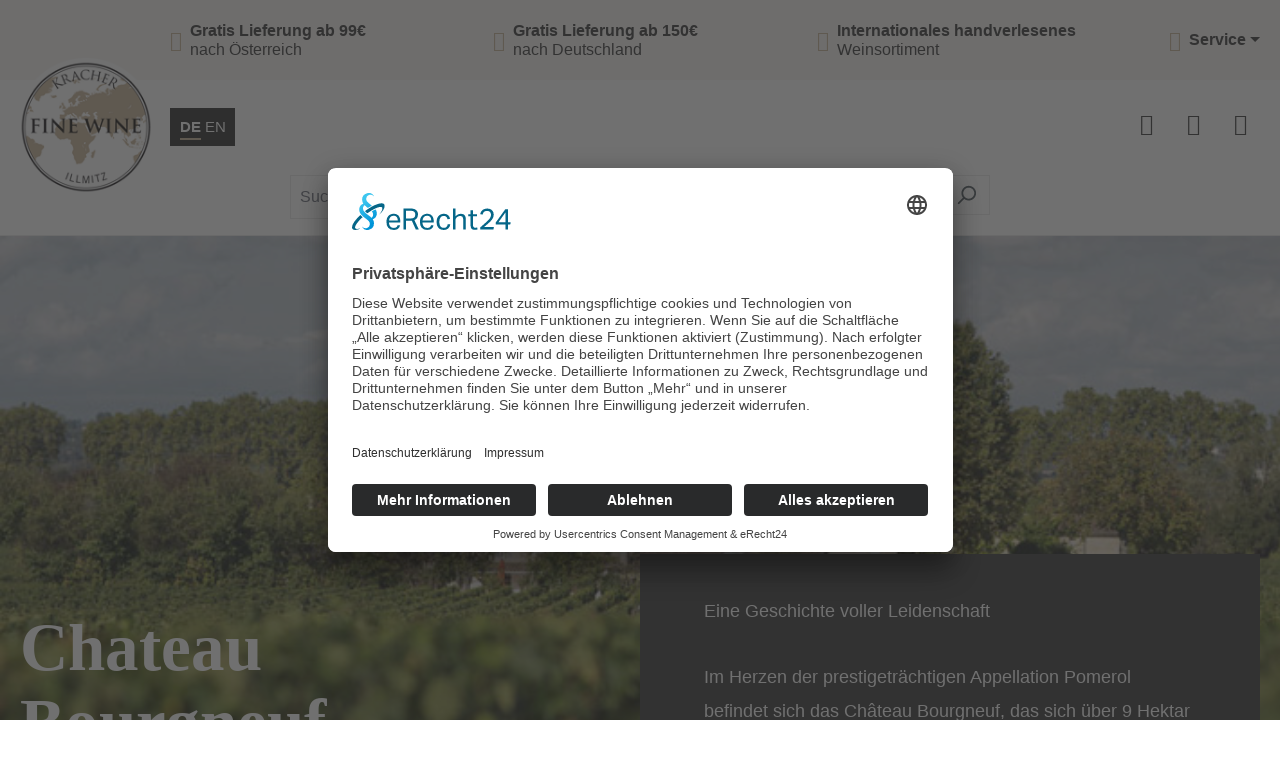

--- FILE ---
content_type: text/html; charset=UTF-8
request_url: https://www.finewineshop.com/Weine/Produzenten/Chateau-Bourgneuf/
body_size: 20531
content:
<!DOCTYPE html>
<html lang="de-DE"
      itemscope="itemscope"
      itemtype="https://schema.org/WebPage">


    
                            
    <head>
                                          <meta charset="utf-8">
            
                            <meta name="viewport"
                      content="width=device-width, initial-scale=1, shrink-to-fit=no">
            
                            <meta name="author"
                      content="">
                <meta name="robots"
                      content="index,follow">
                <meta name="revisit-after"
                      content="15 days">
                <meta name="keywords"
                      content="">
                <meta name="description"
                      content="Eine Geschichte voller LeidenschaftIm Herzen der prestigeträchtigen Appellation Pomerol befindet sich das Château Bourgneuf, das sich über 9 Hektar in einem einzigen Betrieb erstreckt. Bourgneuf befindet sich seit 1840 im Besitz der Familie Vayron. Acht…">
            
                                                <meta property="og:url"
                          content="https://www.finewineshop.com/Produzenten-Liste/Chateau-Bourgneuf/">
                    <meta property="og:type"
                          content="website">
                    <meta property="og:site_name"
                          content="www.finewineshop.com">
                    <meta property="og:title"
                          content="Chateau Bourgneuf">
                    <meta property="og:description"
                          content="Eine Geschichte voller LeidenschaftIm Herzen der prestigeträchtigen Appellation Pomerol befindet sich das Château Bourgneuf, das sich über 9 Hektar in einem einzigen Betrieb erstreckt. Bourgneuf befindet sich seit 1840 im Besitz der Familie Vayron. Acht…">
                    <meta property="og:image"
                          content="https://www.finewineshop.com/media/c5/44/1c/1613720555/finewine2.png?ts=1666374276">

                    <meta name="twitter:card"
                          content="summary">
                    <meta name="twitter:site"
                          content="www.finewineshop.com">
                    <meta name="twitter:title"
                          content="Chateau Bourgneuf">
                    <meta name="twitter:description"
                          content="Eine Geschichte voller LeidenschaftIm Herzen der prestigeträchtigen Appellation Pomerol befindet sich das Château Bourgneuf, das sich über 9 Hektar in einem einzigen Betrieb erstreckt. Bourgneuf befindet sich seit 1840 im Besitz der Familie Vayron. Acht…">
                    <meta name="twitter:image"
                          content="https://www.finewineshop.com/media/c5/44/1c/1613720555/finewine2.png?ts=1666374276">
                            
                            <meta itemprop="copyrightHolder"
                      content="www.finewineshop.com">
                <meta itemprop="copyrightYear"
                      content="">
                <meta itemprop="isFamilyFriendly"
                      content="false">
                <meta itemprop="image"
                      content="https://www.finewineshop.com/media/c5/44/1c/1613720555/finewine2.png?ts=1666374276">
            
                                            <meta name="theme-color"
                      content="#fff">
                            
                                                
          <script>
      if (window.DooFinderScriptLoaded != true) {
        window.DooFinderScriptLoaded = true;

        let styleLink = document.createElement("link");
        styleLink.href = "https://www.finewineshop.com/bundles/doofinder/css/doofinder.css?1768379549";
        styleLink.rel = "stylesheet";
        document.head.appendChild(styleLink);

        let script = document.createElement("script");
        script.src = "https://eu1-config.doofinder.com/2.x/951d3047-7de9-4e5b-9e69-5713e5640ca8.js";
        script.async = true;
        document.head.appendChild(script);

        let addToCartScript = document.createElement("script");
        addToCartScript.innerHTML = `
            class DoofinderAddToCartError extends Error {
    constructor(reason, status = "") {
      const message = "Error adding an item to the cart. Reason: " + reason + ". Status code: " + status;
      super(message);
      this.name = "DoofinderAddToCartError";
    }
  }

  document.addEventListener('doofinder.cart.add', async function(event) {
    const product = event.detail;
    const statusPromise = product.statusPromise;
    let isGroupLeader = product.grouping_id && product.grouping_id === product.item_id && product.group_leader;
    if(product.modifiable || isGroupLeader){
      //It's a configurable product, redirect to the product page to let the user configure the product
      statusPromise.reject(new DoofinderAddToCartError("It's a configurable product", 200));
      location.href = product.link;
      return;
    }

    const csrfTokenInput = document.querySelector('.product-info input[name="_csrf_token"]');

    let formData = new FormData();
    let productId = product.shopware_id;

    if (null !== csrfTokenInput && '' !== csrfTokenInput.value) {
      formData.append('_csrf_token', csrfTokenInput.value);
    }

    formData.append('redirectTo', 'frontend.cart.offcanvas');
    formData.append('lineItems[id][id]', productId);
    formData.append('lineItems[id][type]', 'product');
    formData.append('lineItems[id][referencedId]', productId);
    formData.append('lineItems[id][quantity]', 1);
    formData.append('lineItems[id][stackable]', 1);
    formData.append('lineItems[id][removable]', 1);

    let addItemUrl = '/checkout/line-item/add';

    instances = window.PluginManager.getPluginInstances("OffCanvasCart")
    if (instances.length > 0 && instances.some(i => typeof i.openOffCanvas === 'function')) {
      instances.forEach(i => typeof i.openOffCanvas === 'function' && i.openOffCanvas(addItemUrl, formData, () => {
        statusPromise.resolve("The item has been successfully added to the cart.");
      }))
    } else {
      let accessKey = 'SWSCQJFFDKVOTJLHCE5XTMHINA';

      let headers = {
        'Accept': 'application/json',
        'Content-Type': 'application/json',
        'sw-access-key': accessKey,
      };
      let contextResult = await fetch("/store-api/context",
        {
          method: "GET",
          headers: headers
        }
      ).catch(error =>
        statusPromise.reject(new DoofinderAddToCartError("Couldn't fetch context", 200))
      );
      let context = await contextResult.json();
      let token = context.token;

      headers = {
        'sw-access-key': accessKey,
        'sw-context-token': token
      };
      let cartResult = await fetch(addItemUrl,
        {
          method: "POST",
          headers: headers,
          body: formData
        }
      ).catch(error =>
        statusPromise.reject(new DoofinderAddToCartError("Couldn't add line item to cart", 200))
      );
      let cart = await cartResult.json();
      statusPromise.resolve("The item has been successfully added to the cart.");
    }
  });


        `;
        document.head.appendChild(addToCartScript);

        let currency = 'EUR';
        (function(w, k) {w[k] = window[k] || function () { (window[k].q = window[k].q || []).push(arguments) }})(window, "doofinderApp");
        if (currency !== '') {
          doofinderApp("config", "currency", currency);
        }
      }
    </script>
  
    <meta name="facebook-domain-verification" content="wu3u48izo7j8zly575hr5s4eci568y" />
    <meta name="google-site-verification" content="Gv0K5bpxpITbMaon2G-QBKb1PlDUz-eSIeNHVXcTd9w" />

                    <link rel="shortcut icon"
                  href="https://www.finewineshop.com/media/38/c1/ab/1600233375/finewineIcon.png?ts=1666374276">
        
                            
                                    <link rel="canonical" href="https://www.finewineshop.com/Produzenten-Liste/Chateau-Bourgneuf/">
                    
                    <title itemprop="name">Chateau Bourgneuf</title>
        
                                                                        <link rel="stylesheet"
                      href="https://www.finewineshop.com/theme/4273c086efe0ea2e7b3df612dce5e21a/css/all.css?1768379540">
                                    
                    
    <script>
        window.features = {"V6_5_0_0":true,"v6.5.0.0":true,"V6_6_0_0":true,"v6.6.0.0":true,"V6_7_0_0":false,"v6.7.0.0":false,"ADDRESS_SELECTION_REWORK":false,"address.selection.rework":false,"DISABLE_VUE_COMPAT":false,"disable.vue.compat":false,"ACCESSIBILITY_TWEAKS":true,"accessibility.tweaks":true,"ADMIN_VITE":false,"admin.vite":false,"TELEMETRY_METRICS":false,"telemetry.metrics":false,"PERFORMANCE_TWEAKS":false,"performance.tweaks":false,"CACHE_REWORK":false,"cache.rework":false};
    </script>
        
                    <script id="usercentrics-cmp" async data-eu-mode="true" data-settings-id="U4QnvT_nnEibHO" src="https://app.eu.usercentrics.eu/browser-ui/latest/loader.js"></script>  <script type="application/javascript" src="https://sdp.eu.usercentrics.eu/latest/uc-block.bundle.js"></script>
                                      
            <script>
            window.dataLayer = window.dataLayer || [];
            function gtag() { dataLayer.push(arguments); }

            (() => {
                const analyticsStorageEnabled = document.cookie.split(';').some((item) => item.trim().includes('google-analytics-enabled=1'));
                const adsEnabled = document.cookie.split(';').some((item) => item.trim().includes('google-ads-enabled=1'));

                // Always set a default consent for consent mode v2
                gtag('consent', 'default', {
                    'ad_user_data': adsEnabled ? 'granted' : 'denied',
                    'ad_storage': adsEnabled ? 'granted' : 'denied',
                    'ad_personalization': adsEnabled ? 'granted' : 'denied',
                    'analytics_storage': analyticsStorageEnabled ? 'granted' : 'denied'
                });
            })();
        </script>
    

          <script>
      if (window.DooFinderScriptLoaded != true) {
        window.DooFinderScriptLoaded = true;

        let styleLink = document.createElement("link");
        styleLink.href = "https://www.finewineshop.com/bundles/doofinder/css/doofinder.css?1768379549";
        styleLink.rel = "stylesheet";
        document.head.appendChild(styleLink);

        let script = document.createElement("script");
        script.src = "https://eu1-config.doofinder.com/2.x/951d3047-7de9-4e5b-9e69-5713e5640ca8.js";
        script.async = true;
        document.head.appendChild(script);

        let addToCartScript = document.createElement("script");
        addToCartScript.innerHTML = `
            class DoofinderAddToCartError extends Error {
    constructor(reason, status = "") {
      const message = "Error adding an item to the cart. Reason: " + reason + ". Status code: " + status;
      super(message);
      this.name = "DoofinderAddToCartError";
    }
  }

  document.addEventListener('doofinder.cart.add', async function(event) {
    const product = event.detail;
    const statusPromise = product.statusPromise;
    let isGroupLeader = product.grouping_id && product.grouping_id === product.item_id && product.group_leader;
    if(product.modifiable || isGroupLeader){
      //It's a configurable product, redirect to the product page to let the user configure the product
      statusPromise.reject(new DoofinderAddToCartError("It's a configurable product", 200));
      location.href = product.link;
      return;
    }

    const csrfTokenInput = document.querySelector('.product-info input[name="_csrf_token"]');

    let formData = new FormData();
    let productId = product.shopware_id;

    if (null !== csrfTokenInput && '' !== csrfTokenInput.value) {
      formData.append('_csrf_token', csrfTokenInput.value);
    }

    formData.append('redirectTo', 'frontend.cart.offcanvas');
    formData.append('lineItems[id][id]', productId);
    formData.append('lineItems[id][type]', 'product');
    formData.append('lineItems[id][referencedId]', productId);
    formData.append('lineItems[id][quantity]', 1);
    formData.append('lineItems[id][stackable]', 1);
    formData.append('lineItems[id][removable]', 1);

    let addItemUrl = '/checkout/line-item/add';

    instances = window.PluginManager.getPluginInstances("OffCanvasCart")
    if (instances.length > 0 && instances.some(i => typeof i.openOffCanvas === 'function')) {
      instances.forEach(i => typeof i.openOffCanvas === 'function' && i.openOffCanvas(addItemUrl, formData, () => {
        statusPromise.resolve("The item has been successfully added to the cart.");
      }))
    } else {
      let accessKey = 'SWSCQJFFDKVOTJLHCE5XTMHINA';

      let headers = {
        'Accept': 'application/json',
        'Content-Type': 'application/json',
        'sw-access-key': accessKey,
      };
      let contextResult = await fetch("/store-api/context",
        {
          method: "GET",
          headers: headers
        }
      ).catch(error =>
        statusPromise.reject(new DoofinderAddToCartError("Couldn't fetch context", 200))
      );
      let context = await contextResult.json();
      let token = context.token;

      headers = {
        'sw-access-key': accessKey,
        'sw-context-token': token
      };
      let cartResult = await fetch(addItemUrl,
        {
          method: "POST",
          headers: headers,
          body: formData
        }
      ).catch(error =>
        statusPromise.reject(new DoofinderAddToCartError("Couldn't add line item to cart", 200))
      );
      let cart = await cartResult.json();
      statusPromise.resolve("The item has been successfully added to the cart.");
    }
  });


        `;
        document.head.appendChild(addToCartScript);

        let currency = 'EUR';
        (function(w, k) {w[k] = window[k] || function () { (window[k].q = window[k].q || []).push(arguments) }})(window, "doofinderApp");
        if (currency !== '') {
          doofinderApp("config", "currency", currency);
        }
      }
    </script>
  

    <!-- Shopware Analytics -->
    <script>
        window.shopwareAnalytics = {
            trackingId: '',
            merchantConsent: true,
            debug: false,
            storefrontController: 'Navigation',
            storefrontAction: 'index',
            storefrontRoute: 'frontend.navigation.page',
            storefrontCmsPageType:  'product_list' ,
        };
    </script>
    <!-- End Shopware Analytics -->
        

                            
            <script type="text/javascript"
                                src='https://www.google.com/recaptcha/api.js?render=6LdymsUpAAAAAH804po1SRgW7QG33Zh-fN16xo8K'
                defer></script>
        <script>
                                        window.googleReCaptchaV3Active = true;
                    </script>
            
                
        
                                    <script>
                window.activeNavigationId = 'ac4a288d8c884551ad9f5a64aff80079';
                window.router = {
                    'frontend.cart.offcanvas': '/checkout/offcanvas',
                    'frontend.cookie.offcanvas': '/cookie/offcanvas',
                    'frontend.checkout.finish.page': '/checkout/finish',
                    'frontend.checkout.info': '/widgets/checkout/info',
                    'frontend.menu.offcanvas': '/widgets/menu/offcanvas',
                    'frontend.cms.page': '/widgets/cms',
                    'frontend.cms.navigation.page': '/widgets/cms/navigation',
                    'frontend.account.addressbook': '/widgets/account/address-book',
                    'frontend.country.country-data': '/country/country-state-data',
                    'frontend.app-system.generate-token': '/app-system/Placeholder/generate-token',
                    };
                window.salesChannelId = '13d2fc0c6fa9400c8b864f0fda657153';
            </script>
        

    <script>
        window.router['frontend.shopware_analytics.customer.data'] = '/storefront/script/shopware-analytics-customer'
    </script>

                                <script>
                
                window.breakpoints = {"xs":0,"sm":576,"md":768,"lg":992,"xl":1200,"xxl":1400};
            </script>
        
        
                        
                            <script>
                window.themeAssetsPublicPath = 'https://www.finewineshop.com/theme/76dbff1cff8c46fbaee6e5434e4fd01d/assets/';
            </script>
        
                        
    <script>
        window.validationMessages = {"required":"Die Eingabe darf nicht leer sein.","email":"Ung\u00fcltige E-Mail-Adresse. Die E-Mail ben\u00f6tigt das Format \"nutzer@beispiel.de\".","confirmation":"Ihre Eingaben sind nicht identisch.","minLength":"Die Eingabe ist zu kurz."};
    </script>
        
                                                        <script>
                        window.themeJsPublicPath = 'https://www.finewineshop.com/theme/4273c086efe0ea2e7b3df612dce5e21a/js/';
                    </script>
                                            <script type="text/javascript" src="https://www.finewineshop.com/theme/4273c086efe0ea2e7b3df612dce5e21a/js/storefront/storefront.js?1768379540" defer></script>
                                            <script type="text/javascript" src="https://www.finewineshop.com/theme/4273c086efe0ea2e7b3df612dce5e21a/js/swp-price-on-request-six/swp-price-on-request-six.js?1768379540" defer></script>
                                            <script type="text/javascript" src="https://www.finewineshop.com/theme/4273c086efe0ea2e7b3df612dce5e21a/js/unzer-payment6/unzer-payment6.js?1768379540" defer></script>
                                            <script type="text/javascript" src="https://www.finewineshop.com/theme/4273c086efe0ea2e7b3df612dce5e21a/js/smdm-wine-wallet/smdm-wine-wallet.js?1768379540" defer></script>
                                            <script type="text/javascript" src="https://www.finewineshop.com/theme/4273c086efe0ea2e7b3df612dce5e21a/js/doo-finder/doo-finder.js?1768379540" defer></script>
                                            <script type="text/javascript" src="https://www.finewineshop.com/theme/4273c086efe0ea2e7b3df612dce5e21a/js/swag-analytics/swag-analytics.js?1768379540" defer></script>
                                            <script type="text/javascript" src="https://www.finewineshop.com/theme/4273c086efe0ea2e7b3df612dce5e21a/js/chili-fine/chili-fine.js?1768379540" defer></script>
                                                            </head>

    <body class="is-ctl-navigation is-act-index"
          data-page-title="Finewine Kategorie">

    <div class="page-wrap fixed-header">


                                    <noscript class="noscript-main">
                
    <div role="alert"
         aria-live="polite"
                  class="alert alert-info d-flex align-items-center">
                                                                        
                                                            <span class="icon icon-info" aria-hidden="true">
                                        <svg xmlns="http://www.w3.org/2000/svg" xmlns:xlink="http://www.w3.org/1999/xlink" width="24" height="24" viewBox="0 0 24 24"><defs><path d="M12 7c.5523 0 1 .4477 1 1s-.4477 1-1 1-1-.4477-1-1 .4477-1 1-1zm1 9c0 .5523-.4477 1-1 1s-1-.4477-1-1v-5c0-.5523.4477-1 1-1s1 .4477 1 1v5zm11-4c0 6.6274-5.3726 12-12 12S0 18.6274 0 12 5.3726 0 12 0s12 5.3726 12 12zM12 2C6.4772 2 2 6.4772 2 12s4.4772 10 10 10 10-4.4772 10-10S17.5228 2 12 2z" id="icons-default-info" /></defs><use xlink:href="#icons-default-info" fill="#758CA3" fill-rule="evenodd" /></svg>
                    </span>
                                                        
                                    
                    <div class="alert-content-container">
                                                    
                                                        <div class="alert-content">                                                    Um unseren Shop in vollem Umfang nutzen zu können, empfehlen wir Ihnen Javascript in Ihrem Browser zu aktivieren.
                                                                </div>                
                                                                </div>
            </div>
            </noscript>
        
                <header class="header-wrap fixed">
                            <div class="info-bar">
                                                <div class="row  info-bar-inner">
                    <div class="col-12 d-flex align-items-center justify-content-start col-sm item">
                <i class="fal fa-check-circle"></i>
                <span class="contact"><b>Gratis Lieferung ab 99€</b><br />nach Österreich</span>
            </div>
                            <div class="col-12 d-flex align-items-center justify-content-start col-sm item">
                <i class="fal fa-check-circle"></i>
                <span class="contact"><b>Gratis Lieferung ab 150€</b><br />nach Deutschland</span>
            </div>
                            <div class="col-12 d-flex align-items-center justify-content-start col-sm item">
                <i class="fal fa-check-circle"></i>
                <span class="contact"><b>Internationales handverlesenes</b><br />Weinsortiment</span>
            </div>
                            <div class="col-12 d-flex align-items-center justify-content-end col-sm item item-service">
                                
                        <div class="service-menu dropdown">
                <button class="btn dropdown-toggle top-bar-nav-btn"
                        type="button"
                        id="serviceMenuDropdown-top-bar"
                        data-bs-toggle="dropdown"
                        aria-haspopup="true"
                        aria-expanded="false">
                    <i class="fal fa-question-circle"></i>
                    <span class="top-bar-nav-text">Service</span>
                </button>
                                    <div class="dropdown-menu dropdown-menu-end"
                         aria-labelledby="serviceMenuDropdown-top-bar">
                                                                                <a class="top-bar-list-item dropdown-item"
                               href="https://www.finewineshop.com/Service/Unser-Team/"
                               title="Unser Team">Unser Team</a>
                                                                                <a class="top-bar-list-item dropdown-item"
                               href="https://www.finewineshop.com/Service/Lieferung-und-Versand/"
                               title="Lieferung und Versand">Lieferung und Versand</a>
                                                                                <a class="top-bar-list-item dropdown-item"
                               href="/cookie/offcanvas"
                               title="Cookie-Einstellungen">Cookie-Einstellungen</a>
                                                                                <a class="top-bar-list-item dropdown-item"
                               href="https://www.finewineshop.com/Service/Newsletter/"
                               title="Newsletter">Newsletter</a>
                                                                                <a class="top-bar-list-item dropdown-item"
                               href="https://www.finewineshop.com/Service/Kontakt/"
                               title="Kontakt">Kontakt</a>
                                                                                <a class="top-bar-list-item dropdown-item"
                               href="https://www.finewineshop.com/Service/AGB/"
                               title="AGB">AGB</a>
                                                                                <a class="top-bar-list-item dropdown-item"
                               href="https://www.finewineshop.com/Service/Impressum/"
                               title="Impressum">Impressum</a>
                                                                                <a class="top-bar-list-item dropdown-item"
                               href="https://www.finewineshop.com/Service/Datenschutz/"
                               title="Datenschutz">Datenschutz</a>
                                                                                <a class="top-bar-list-item dropdown-item"
                               href="https://www.finewineshop.com/Service/Widerrufsrecht/"
                               title="Widerrufsrecht">Widerrufsrecht</a>
                                                                                <a class="top-bar-list-item dropdown-item"
                               href="https://www.finewineshop.com/Service/FAQs/"
                               title="FAQs">FAQs</a>
                                                                                <a class="top-bar-list-item dropdown-item"
                               href="https://www.finewineshop.com/Service/Wine-Wallet/"
                               title="Wine Wallet">Wine Wallet</a>
                                            </div>
                            </div>
                        </div>
            </div>
                                    </div>
            
                            <div class="header-main">
                                                        <div class="row align-items-center header-row">

                    <div class="col-12 col-sm col-lg-auto header-logo-col">
                    <div class="header-logo-main text-center">
                      <a class="header-logo-main-link"
               href="/"
               title="Zur Startseite gehen">
                                    <picture class="header-logo-picture d-block m-auto">
                                                                            
                                                                            
                                                                                    <img src="https://www.finewineshop.com/media/c5/44/1c/1613720555/finewine2.png?ts=1666374276"
                                     alt="Zur Startseite gehen"
                                     class="img-fluid header-logo-main-img">
                                                                        </picture>
                            </a>
        

          <script>
      if (window.DooFinderScriptLoaded != true) {
        window.DooFinderScriptLoaded = true;

        let styleLink = document.createElement("link");
        styleLink.href = "https://www.finewineshop.com/bundles/doofinder/css/doofinder.css?1768379549";
        styleLink.rel = "stylesheet";
        document.head.appendChild(styleLink);

        let script = document.createElement("script");
        script.src = "https://eu1-config.doofinder.com/2.x/951d3047-7de9-4e5b-9e69-5713e5640ca8.js";
        script.async = true;
        document.head.appendChild(script);

        let addToCartScript = document.createElement("script");
        addToCartScript.innerHTML = `
            class DoofinderAddToCartError extends Error {
    constructor(reason, status = "") {
      const message = "Error adding an item to the cart. Reason: " + reason + ". Status code: " + status;
      super(message);
      this.name = "DoofinderAddToCartError";
    }
  }

  document.addEventListener('doofinder.cart.add', async function(event) {
    const product = event.detail;
    const statusPromise = product.statusPromise;
    let isGroupLeader = product.grouping_id && product.grouping_id === product.item_id && product.group_leader;
    if(product.modifiable || isGroupLeader){
      //It's a configurable product, redirect to the product page to let the user configure the product
      statusPromise.reject(new DoofinderAddToCartError("It's a configurable product", 200));
      location.href = product.link;
      return;
    }

    const csrfTokenInput = document.querySelector('.product-info input[name="_csrf_token"]');

    let formData = new FormData();
    let productId = product.shopware_id;

    if (null !== csrfTokenInput && '' !== csrfTokenInput.value) {
      formData.append('_csrf_token', csrfTokenInput.value);
    }

    formData.append('redirectTo', 'frontend.cart.offcanvas');
    formData.append('lineItems[id][id]', productId);
    formData.append('lineItems[id][type]', 'product');
    formData.append('lineItems[id][referencedId]', productId);
    formData.append('lineItems[id][quantity]', 1);
    formData.append('lineItems[id][stackable]', 1);
    formData.append('lineItems[id][removable]', 1);

    let addItemUrl = '/checkout/line-item/add';

    instances = window.PluginManager.getPluginInstances("OffCanvasCart")
    if (instances.length > 0 && instances.some(i => typeof i.openOffCanvas === 'function')) {
      instances.forEach(i => typeof i.openOffCanvas === 'function' && i.openOffCanvas(addItemUrl, formData, () => {
        statusPromise.resolve("The item has been successfully added to the cart.");
      }))
    } else {
      let accessKey = 'SWSCQJFFDKVOTJLHCE5XTMHINA';

      let headers = {
        'Accept': 'application/json',
        'Content-Type': 'application/json',
        'sw-access-key': accessKey,
      };
      let contextResult = await fetch("/store-api/context",
        {
          method: "GET",
          headers: headers
        }
      ).catch(error =>
        statusPromise.reject(new DoofinderAddToCartError("Couldn't fetch context", 200))
      );
      let context = await contextResult.json();
      let token = context.token;

      headers = {
        'sw-access-key': accessKey,
        'sw-context-token': token
      };
      let cartResult = await fetch(addItemUrl,
        {
          method: "POST",
          headers: headers,
          body: formData
        }
      ).catch(error =>
        statusPromise.reject(new DoofinderAddToCartError("Couldn't add line item to cart", 200))
      );
      let cart = await cartResult.json();
      statusPromise.resolve("The item has been successfully added to the cart.");
    }
  });


        `;
        document.head.appendChild(addToCartScript);

        let currency = 'EUR';
        (function(w, k) {w[k] = window[k] || function () { (window[k].q = window[k].q || []).push(arguments) }})(window, "doofinderApp");
        if (currency !== '') {
          doofinderApp("config", "currency", currency);
        }
      }
    </script>
      </div>

                    
                
            <div class="top-bar-nav-item top-bar-language">
                            <form method="post"
                      action="/checkout/language"
                      class="language-form"
                      data-form-auto-submit="true">
                       
 <div class="languages-menu dropdown">
              <div class="top-bar-list"
              aria-labelledby="languagesDropdown-top-bar">
                              <div class="top-bar-list-item dropdown-item item-checked"
                      title="">

                                                                                                
                         <label class="top-bar-list-label"
                                for="top-bar-2fbb5fe2e29a4d70aa5854ce7ce3e20b">
                             <input id="top-bar-2fbb5fe2e29a4d70aa5854ce7ce3e20b"
                                    class="top-bar-list-radio"
                                    value="2fbb5fe2e29a4d70aa5854ce7ce3e20b"
                                    name="languageId"
                                    type="radio"
                                      checked>
                             DE
                         </label>
                                      </div>
                              <div class="top-bar-list-item dropdown-item"
                      title="">

                                                                                                
                         <label class="top-bar-list-label"
                                for="top-bar-2944308868e545cf83b62fc92fe8ca9c">
                             <input id="top-bar-2944308868e545cf83b62fc92fe8ca9c"
                                    class="top-bar-list-radio"
                                    value="2944308868e545cf83b62fc92fe8ca9c"
                                    name="languageId"
                                    type="radio"
                                     >
                             EN
                         </label>
                                      </div>
                      </div>
      </div>

 <input name="redirectTo" type="hidden" value="frontend.navigation.page"/>

      <input name="redirectParameters[_httpCache]" type="hidden" value="1">
      <input name="redirectParameters[navigationId]" type="hidden" value="ac4a288d8c884551ad9f5a64aff80079">
                 </form>
                    </div>
                </div>
        
                    <div class="col nav-main">
                                        
    <div class="main-navigation"
         id="mainNavigation"
         data-flyout-menu="true">
            <div class="nav-wrapper d-flex align-items-center">
                    <div class="container">
                                    <nav class="nav main-navigation-menu"
                        id="main-navigation-menu"
                        aria-label="Hauptnavigation"
                        itemscope="itemscope"
                        itemtype="https://schema.org/SiteNavigationElement">
                        
                                                                                    <a class="nav-link main-navigation-link nav-item-ab9de5d98a1e4c39b2ff399c0a48154b  home-link"
                                    href="/"
                                    itemprop="url"
                                    title="Home">
                                    <div class="main-navigation-link-text">
                                        <span itemprop="name">Home</span>
                                    </div>
                                </a>
                                                    
                                                    
                                                                                            
                                                                                                                                                    
                                        <a class="nav-link main-navigation-link nav-item-01963d5b02f67ca4a21794e8cc49f2e3 "
                                           href="https://www.finewineshop.com/Kracher-Sortiment-im-UEberblick/"
                                           itemprop="url"
                                                                                                                                 title="Kracher Sortiment im Überblick">
                                            <div class="main-navigation-link-text">
                                                <span itemprop="name">Kracher Sortiment im Überblick</span>
                                            </div>
                                        </a>
                                                                                                                                                                                                        
                                                                                                                                                    
                                        <a class="nav-link main-navigation-link nav-item-cd8d4a236105431dab34644941ae2dd0 "
                                           href="https://www.finewineshop.com/Sale/"
                                           itemprop="url"
                                                                                                                                 title="Sale">
                                            <div class="main-navigation-link-text">
                                                <span itemprop="name">Sale</span>
                                            </div>
                                        </a>
                                                                                                                                                                                                        
                                                                                                                                                    
                                        <a class="nav-link main-navigation-link nav-item-76e825f691a24f48aa20abd81e16f364 "
                                           href="https://www.finewineshop.com/weine"
                                           itemprop="url"
                                           data-flyout-menu-trigger="76e825f691a24f48aa20abd81e16f364"                                                                                      title="Weine">
                                            <div class="main-navigation-link-text">
                                                <span itemprop="name">Weine</span>
                                            </div>
                                        </a>
                                                                                    <div class="navigation-flyouts position-absolute w-100 start-0">
                                                <div class="navigation-flyout"
                                                     data-flyout-menu-id="76e825f691a24f48aa20abd81e16f364">
                                                    <div class="container">
                                                                    
    
            <div class="row navigation-flyout-content">
                            <div class="col">
                    <div class="navigation-flyout-categories">
                                                        
                    
    
    <div class="row navigation-flyout-categories is-level-0">
                                            
                            <div class="col-3 navigation-flyout-col">
                                                                        <a class="nav-item nav-link navigation-flyout-link is-level-0"
                               href="https://www.finewineshop.com/weine/weissweine"
                               itemprop="url"
                                                              title="Weißweine">
                                <span itemprop="name">Weißweine</span>
                            </a>
                                            
                                                                            
        
    
    <div class="navigation-flyout-categories is-level-1">
            </div>
                                                            </div>
                                                        
                            <div class="col-3 navigation-flyout-col">
                                                                        <a class="nav-item nav-link navigation-flyout-link is-level-0"
                               href="https://www.finewineshop.com/weine/rotweine"
                               itemprop="url"
                                                              title="Rotweine">
                                <span itemprop="name">Rotweine</span>
                            </a>
                                            
                                                                            
        
    
    <div class="navigation-flyout-categories is-level-1">
            </div>
                                                            </div>
                                                        
                            <div class="col-3 navigation-flyout-col">
                                                                        <a class="nav-item nav-link navigation-flyout-link is-level-0"
                               href="https://www.finewineshop.com/weine/roseweine"
                               itemprop="url"
                                                              title="Roséweine">
                                <span itemprop="name">Roséweine</span>
                            </a>
                                            
                                                                            
        
    
    <div class="navigation-flyout-categories is-level-1">
            </div>
                                                            </div>
                                                        
                            <div class="col-3 navigation-flyout-col">
                                                                        <a class="nav-item nav-link navigation-flyout-link is-level-0"
                               href="https://www.finewineshop.com/weine/schaumweine"
                               itemprop="url"
                                                              title="Schaumweine">
                                <span itemprop="name">Schaumweine</span>
                            </a>
                                            
                                                                            
        
    
    <div class="navigation-flyout-categories is-level-1">
            </div>
                                                            </div>
                                                        
                            <div class="col-3 navigation-flyout-col">
                                                                        <a class="nav-item nav-link navigation-flyout-link is-level-0"
                               href="https://www.finewineshop.com/weine/sussweine"
                               itemprop="url"
                                                              title="Süßweine">
                                <span itemprop="name">Süßweine</span>
                            </a>
                                            
                                                                            
        
    
    <div class="navigation-flyout-categories is-level-1">
            </div>
                                                            </div>
                                                        
                            <div class="col-3 navigation-flyout-col">
                                                                        <a class="nav-item nav-link navigation-flyout-link is-level-0"
                               href="https://www.finewineshop.com/weine/portweine"
                               itemprop="url"
                                                              title="Portweine">
                                <span itemprop="name">Portweine</span>
                            </a>
                                            
                                                                            
        
    
    <div class="navigation-flyout-categories is-level-1">
            </div>
                                                            </div>
                                                        
                            <div class="col-3 navigation-flyout-col">
                                                                        <a class="nav-item nav-link navigation-flyout-link is-level-0"
                               href="https://www.finewineshop.com/Weine/Entalkoholisierte-Weine/"
                               itemprop="url"
                                                              title="Entalkoholisierte Weine">
                                <span itemprop="name">Entalkoholisierte Weine</span>
                            </a>
                                            
                                                                            
        
    
    <div class="navigation-flyout-categories is-level-1">
            </div>
                                                            </div>
                        </div>
                                            </div>
                </div>
            
                                                </div>
                                                        </div>
                                                </div>
                                            </div>
                                                                                                                                                                                                        
                                                                                                                                                    
                                        <a class="nav-link main-navigation-link nav-item-9543e5578288432bb0497db85cc05e49 "
                                           href="https://www.finewineshop.com/Winzer/"
                                           itemprop="url"
                                                                                                                                 title="Winzer">
                                            <div class="main-navigation-link-text">
                                                <span itemprop="name">Winzer</span>
                                            </div>
                                        </a>
                                                                                                                                                                                                        
                                                                                                                                                    
                                        <a class="nav-link main-navigation-link nav-item-1ccc87091aff4ee2b7f22de8c67d27c1 "
                                           href="https://www.finewineshop.com/Laender-und-Regionen/"
                                           itemprop="url"
                                           data-flyout-menu-trigger="1ccc87091aff4ee2b7f22de8c67d27c1"                                                                                      title="Länder und Regionen">
                                            <div class="main-navigation-link-text">
                                                <span itemprop="name">Länder und Regionen</span>
                                            </div>
                                        </a>
                                                                                    <div class="navigation-flyouts position-absolute w-100 start-0">
                                                <div class="navigation-flyout"
                                                     data-flyout-menu-id="1ccc87091aff4ee2b7f22de8c67d27c1">
                                                    <div class="container">
                                                                    
    
            <div class="row navigation-flyout-content">
                            <div class="col">
                    <div class="navigation-flyout-categories">
                                                        
                    
    
    <div class="row navigation-flyout-categories is-level-0">
                                            
                            <div class="col-3 navigation-flyout-col">
                                                                        <a class="nav-item nav-link navigation-flyout-link is-level-0"
                               href="https://www.finewineshop.com/Laender-und-Regionen/Deutschland/"
                               itemprop="url"
                                                              title="Deutschland">
                                <span itemprop="name">Deutschland</span>
                            </a>
                                            
                                                                            
        
    
    <div class="navigation-flyout-categories is-level-1">
                                            
                            <div class="navigation-flyout-col">
                                                                        <a class="nav-item nav-link navigation-flyout-link is-level-1"
                               href="https://www.finewineshop.com/Laender-und-Regionen/Deutschland/Mosel/"
                               itemprop="url"
                                                              title="Mosel">
                                <span itemprop="name">Mosel</span>
                            </a>
                                            
                                                                            
        
    
    <div class="navigation-flyout-categories is-level-2">
            </div>
                                                            </div>
                                                        
                            <div class="navigation-flyout-col">
                                                                        <a class="nav-item nav-link navigation-flyout-link is-level-1"
                               href="https://www.finewineshop.com/Laender-und-Regionen/Deutschland/Nahe/"
                               itemprop="url"
                                                              title="Nahe">
                                <span itemprop="name">Nahe</span>
                            </a>
                                            
                                                                            
        
    
    <div class="navigation-flyout-categories is-level-2">
            </div>
                                                            </div>
                                                        
                            <div class="navigation-flyout-col">
                                                                        <a class="nav-item nav-link navigation-flyout-link is-level-1"
                               href="https://www.finewineshop.com/Laender-und-Regionen/Deutschland/Pfalz/"
                               itemprop="url"
                                                              title="Pfalz">
                                <span itemprop="name">Pfalz</span>
                            </a>
                                            
                                                                            
        
    
    <div class="navigation-flyout-categories is-level-2">
            </div>
                                                            </div>
                                                        
                            <div class="navigation-flyout-col">
                                                                        <a class="nav-item nav-link navigation-flyout-link is-level-1"
                               href="https://www.finewineshop.com/Laender-und-Regionen/Deutschland/Rheingau/"
                               itemprop="url"
                                                              title="Rheingau">
                                <span itemprop="name">Rheingau</span>
                            </a>
                                            
                                                                            
        
    
    <div class="navigation-flyout-categories is-level-2">
            </div>
                                                            </div>
                        </div>
                                                            </div>
                                                        
                            <div class="col-3 navigation-flyout-col">
                                                                        <a class="nav-item nav-link navigation-flyout-link is-level-0"
                               href="https://www.finewineshop.com/Laender-und-Regionen/Frankreich/"
                               itemprop="url"
                                                              title="Frankreich">
                                <span itemprop="name">Frankreich</span>
                            </a>
                                            
                                                                            
        
    
    <div class="navigation-flyout-categories is-level-1">
                                            
                            <div class="navigation-flyout-col">
                                                                        <a class="nav-item nav-link navigation-flyout-link is-level-1"
                               href="https://www.finewineshop.com/Laender-und-Regionen/Frankreich/Bordeaux/"
                               itemprop="url"
                                                              title="Bordeaux">
                                <span itemprop="name">Bordeaux</span>
                            </a>
                                            
                                                                            
        
    
    <div class="navigation-flyout-categories is-level-2">
            </div>
                                                            </div>
                                                        
                            <div class="navigation-flyout-col">
                                                                        <a class="nav-item nav-link navigation-flyout-link is-level-1"
                               href="https://www.finewineshop.com/Laender-und-Regionen/Frankreich/Burgund/"
                               itemprop="url"
                                                              title="Burgund">
                                <span itemprop="name">Burgund</span>
                            </a>
                                            
                                                                            
        
    
    <div class="navigation-flyout-categories is-level-2">
            </div>
                                                            </div>
                                                        
                            <div class="navigation-flyout-col">
                                                                        <a class="nav-item nav-link navigation-flyout-link is-level-1"
                               href="https://www.finewineshop.com/Laender-und-Regionen/Frankreich/Champagne/"
                               itemprop="url"
                                                              title="Champagne">
                                <span itemprop="name">Champagne</span>
                            </a>
                                            
                                                                            
        
    
    <div class="navigation-flyout-categories is-level-2">
            </div>
                                                            </div>
                                                        
                            <div class="navigation-flyout-col">
                                                                        <a class="nav-item nav-link navigation-flyout-link is-level-1"
                               href="https://www.finewineshop.com/Laender-und-Regionen/Frankreich/Elsass/"
                               itemprop="url"
                                                              title="Elsass">
                                <span itemprop="name">Elsass</span>
                            </a>
                                            
                                                                            
        
    
    <div class="navigation-flyout-categories is-level-2">
            </div>
                                                            </div>
                                                        
                            <div class="navigation-flyout-col">
                                                                        <a class="nav-item nav-link navigation-flyout-link is-level-1"
                               href="https://www.finewineshop.com/Laender-und-Regionen/Frankreich/Roussillon/"
                               itemprop="url"
                                                              title="Roussillon">
                                <span itemprop="name">Roussillon</span>
                            </a>
                                            
                                                                            
        
    
    <div class="navigation-flyout-categories is-level-2">
            </div>
                                                            </div>
                        </div>
                                                            </div>
                                                        
                            <div class="col-3 navigation-flyout-col">
                                                                        <a class="nav-item nav-link navigation-flyout-link is-level-0"
                               href="https://www.finewineshop.com/Laender-und-Regionen/OEsterreich/"
                               itemprop="url"
                                                              title="Österreich">
                                <span itemprop="name">Österreich</span>
                            </a>
                                            
                                                                            
        
    
    <div class="navigation-flyout-categories is-level-1">
                                            
                            <div class="navigation-flyout-col">
                                                                        <a class="nav-item nav-link navigation-flyout-link is-level-1"
                               href="https://www.finewineshop.com/Laender-und-Regionen/OEsterreich/Burgenland/"
                               itemprop="url"
                                                              title="Burgenland">
                                <span itemprop="name">Burgenland</span>
                            </a>
                                            
                                                                            
        
    
    <div class="navigation-flyout-categories is-level-2">
            </div>
                                                            </div>
                                                        
                            <div class="navigation-flyout-col">
                                                                        <a class="nav-item nav-link navigation-flyout-link is-level-1"
                               href="https://www.finewineshop.com/Laender-und-Regionen/OEsterreich/Suedburgenland/"
                               itemprop="url"
                                                              title="Südburgenland">
                                <span itemprop="name">Südburgenland</span>
                            </a>
                                            
                                                                            
        
    
    <div class="navigation-flyout-categories is-level-2">
            </div>
                                                            </div>
                                                        
                            <div class="navigation-flyout-col">
                                                                        <a class="nav-item nav-link navigation-flyout-link is-level-1"
                               href="https://www.finewineshop.com/Laender-und-Regionen/OEsterreich/Mittelburgenland/"
                               itemprop="url"
                                                              title="Mittelburgenland">
                                <span itemprop="name">Mittelburgenland</span>
                            </a>
                                            
                                                                            
        
    
    <div class="navigation-flyout-categories is-level-2">
            </div>
                                                            </div>
                                                        
                            <div class="navigation-flyout-col">
                                                                        <a class="nav-item nav-link navigation-flyout-link is-level-1"
                               href="https://www.finewineshop.com/Laender-und-Regionen/OEsterreich/Neusiedlersee/"
                               itemprop="url"
                                                              title="Neusiedlersee">
                                <span itemprop="name">Neusiedlersee</span>
                            </a>
                                            
                                                                            
        
    
    <div class="navigation-flyout-categories is-level-2">
            </div>
                                                            </div>
                                                        
                            <div class="navigation-flyout-col">
                                                                        <a class="nav-item nav-link navigation-flyout-link is-level-1"
                               href="https://www.finewineshop.com/Laender-und-Regionen/OEsterreich/Niederoesterreich/"
                               itemprop="url"
                                                              title="Niederösterreich">
                                <span itemprop="name">Niederösterreich</span>
                            </a>
                                            
                                                                            
        
    
    <div class="navigation-flyout-categories is-level-2">
            </div>
                                                            </div>
                                                        
                            <div class="navigation-flyout-col">
                                                                        <a class="nav-item nav-link navigation-flyout-link is-level-1"
                               href="https://www.finewineshop.com/Laender-und-Regionen/OEsterreich/Suedsteiermark/"
                               itemprop="url"
                                                              title="Südsteiermark">
                                <span itemprop="name">Südsteiermark</span>
                            </a>
                                            
                                                                            
        
    
    <div class="navigation-flyout-categories is-level-2">
            </div>
                                                            </div>
                                                        
                            <div class="navigation-flyout-col">
                                                                        <a class="nav-item nav-link navigation-flyout-link is-level-1"
                               href="https://www.finewineshop.com/Laender-und-Regionen/OEsterreich/Wien/"
                               itemprop="url"
                                                              title="Wien">
                                <span itemprop="name">Wien</span>
                            </a>
                                            
                                                                            
        
    
    <div class="navigation-flyout-categories is-level-2">
            </div>
                                                            </div>
                        </div>
                                                            </div>
                                                        
                            <div class="col-3 navigation-flyout-col">
                                                                        <a class="nav-item nav-link navigation-flyout-link is-level-0"
                               href="https://www.finewineshop.com/Laender-und-Regionen/Italien/"
                               itemprop="url"
                                                              title="Italien">
                                <span itemprop="name">Italien</span>
                            </a>
                                            
                                                                            
        
    
    <div class="navigation-flyout-categories is-level-1">
                                            
                            <div class="navigation-flyout-col">
                                                                        <a class="nav-item nav-link navigation-flyout-link is-level-1"
                               href="https://www.finewineshop.com/Laender-und-Regionen/Italien/Piemont/"
                               itemprop="url"
                                                              title="Piemont">
                                <span itemprop="name">Piemont</span>
                            </a>
                                            
                                                                            
        
    
    <div class="navigation-flyout-categories is-level-2">
            </div>
                                                            </div>
                                                        
                            <div class="navigation-flyout-col">
                                                                        <a class="nav-item nav-link navigation-flyout-link is-level-1"
                               href="https://www.finewineshop.com/Laender-und-Regionen/Italien/Toskana/"
                               itemprop="url"
                                                              title="Toskana">
                                <span itemprop="name">Toskana</span>
                            </a>
                                            
                                                                            
        
    
    <div class="navigation-flyout-categories is-level-2">
            </div>
                                                            </div>
                                                        
                            <div class="navigation-flyout-col">
                                                                        <a class="nav-item nav-link navigation-flyout-link is-level-1"
                               href="https://www.finewineshop.com/Laender-und-Regionen/Italien/Veneto/"
                               itemprop="url"
                                                              title="Veneto">
                                <span itemprop="name">Veneto</span>
                            </a>
                                            
                                                                            
        
    
    <div class="navigation-flyout-categories is-level-2">
            </div>
                                                            </div>
                        </div>
                                                            </div>
                                                        
                            <div class="col-3 navigation-flyout-col">
                                                                        <a class="nav-item nav-link navigation-flyout-link is-level-0"
                               href="https://www.finewineshop.com/Laender-und-Regionen/weitere-Laender-Europa/"
                               itemprop="url"
                                                              title="weitere Länder Europa">
                                <span itemprop="name">weitere Länder Europa</span>
                            </a>
                                            
                                                                            
        
    
    <div class="navigation-flyout-categories is-level-1">
                                            
                            <div class="navigation-flyout-col">
                                                                        <a class="nav-item nav-link navigation-flyout-link is-level-1"
                               href="https://www.finewineshop.com/Laender-und-Regionen/weitere-Laender-Europa/Portugal/"
                               itemprop="url"
                                                              title="Portugal">
                                <span itemprop="name">Portugal</span>
                            </a>
                                            
                                                                            
        
    
    <div class="navigation-flyout-categories is-level-2">
            </div>
                                                            </div>
                                                        
                            <div class="navigation-flyout-col">
                                                                        <a class="nav-item nav-link navigation-flyout-link is-level-1"
                               href="https://www.finewineshop.com/Laender-und-Regionen/weitere-Laender-Europa/Spanien/"
                               itemprop="url"
                                                              title="Spanien">
                                <span itemprop="name">Spanien</span>
                            </a>
                                            
                                                                            
        
    
    <div class="navigation-flyout-categories is-level-2">
            </div>
                                                            </div>
                                                        
                            <div class="navigation-flyout-col">
                                                                        <a class="nav-item nav-link navigation-flyout-link is-level-1"
                               href="https://www.finewineshop.com/Laender-und-Regionen/weitere-Laender-Europa/Ungarn/"
                               itemprop="url"
                                                              title="Ungarn">
                                <span itemprop="name">Ungarn</span>
                            </a>
                                            
                                                                            
        
    
    <div class="navigation-flyout-categories is-level-2">
            </div>
                                                            </div>
                        </div>
                                                            </div>
                                                        
                            <div class="col-3 navigation-flyout-col">
                                                                        <a class="nav-item nav-link navigation-flyout-link is-level-0"
                               href="https://www.finewineshop.com/Laender-und-Regionen/USA/"
                               itemprop="url"
                                                              title="USA">
                                <span itemprop="name">USA</span>
                            </a>
                                            
                                                                            
        
    
    <div class="navigation-flyout-categories is-level-1">
                                            
                            <div class="navigation-flyout-col">
                                                                        <a class="nav-item nav-link navigation-flyout-link is-level-1"
                               href="https://www.finewineshop.com/Laender-und-Regionen/USA/Kalifornien/"
                               itemprop="url"
                                                              title="Kalifornien">
                                <span itemprop="name">Kalifornien</span>
                            </a>
                                            
                                                                            
        
    
    <div class="navigation-flyout-categories is-level-2">
            </div>
                                                            </div>
                                                        
                            <div class="navigation-flyout-col">
                                                                        <a class="nav-item nav-link navigation-flyout-link is-level-1"
                               href="https://www.finewineshop.com/Laender-und-Regionen/USA/Oregon/"
                               itemprop="url"
                                                              title="Oregon">
                                <span itemprop="name">Oregon</span>
                            </a>
                                            
                                                                            
        
    
    <div class="navigation-flyout-categories is-level-2">
            </div>
                                                            </div>
                        </div>
                                                            </div>
                                                        
                            <div class="col-3 navigation-flyout-col">
                                                                        <a class="nav-item nav-link navigation-flyout-link is-level-0"
                               href="https://www.finewineshop.com/Laender-und-Regionen/weitere-Laender-UEbersee/"
                               itemprop="url"
                                                              title="weitere Länder Übersee">
                                <span itemprop="name">weitere Länder Übersee</span>
                            </a>
                                            
                                                                            
        
    
    <div class="navigation-flyout-categories is-level-1">
                                            
                            <div class="navigation-flyout-col">
                                                                        <a class="nav-item nav-link navigation-flyout-link is-level-1"
                               href="https://www.finewineshop.com/Laender-und-Regionen/weitere-Laender-UEbersee/Argentinien/"
                               itemprop="url"
                                                              title="Argentinien">
                                <span itemprop="name">Argentinien</span>
                            </a>
                                            
                                                                            
        
    
    <div class="navigation-flyout-categories is-level-2">
            </div>
                                                            </div>
                                                        
                            <div class="navigation-flyout-col">
                                                                        <a class="nav-item nav-link navigation-flyout-link is-level-1"
                               href="https://www.finewineshop.com/Laender-und-Regionen/weitere-Laender-UEbersee/Australien/"
                               itemprop="url"
                                                              title="Australien">
                                <span itemprop="name">Australien</span>
                            </a>
                                            
                                                                            
        
    
    <div class="navigation-flyout-categories is-level-2">
            </div>
                                                            </div>
                                                        
                            <div class="navigation-flyout-col">
                                                                        <a class="nav-item nav-link navigation-flyout-link is-level-1"
                               href="https://www.finewineshop.com/Laender-und-Regionen/weitere-Laender-UEbersee/Chile/"
                               itemprop="url"
                                                              title="Chile">
                                <span itemprop="name">Chile</span>
                            </a>
                                            
                                                                            
        
    
    <div class="navigation-flyout-categories is-level-2">
            </div>
                                                            </div>
                                                        
                            <div class="navigation-flyout-col">
                                                                        <a class="nav-item nav-link navigation-flyout-link is-level-1"
                               href="https://www.finewineshop.com/Laender-und-Regionen/weitere-Laender-UEbersee/China/"
                               itemprop="url"
                                                              title="China">
                                <span itemprop="name">China</span>
                            </a>
                                            
                                                                            
        
    
    <div class="navigation-flyout-categories is-level-2">
            </div>
                                                            </div>
                                                        
                            <div class="navigation-flyout-col">
                                                                        <a class="nav-item nav-link navigation-flyout-link is-level-1"
                               href="https://www.finewineshop.com/Laender-und-Regionen/weitere-Laender-UEbersee/Neuseeland/"
                               itemprop="url"
                                                              title="Neuseeland">
                                <span itemprop="name">Neuseeland</span>
                            </a>
                                            
                                                                            
        
    
    <div class="navigation-flyout-categories is-level-2">
            </div>
                                                            </div>
                                                        
                            <div class="navigation-flyout-col">
                                                                        <a class="nav-item nav-link navigation-flyout-link is-level-1"
                               href="https://www.finewineshop.com/Laender-und-Regionen/weitere-Laender-UEbersee/Suedafrika/"
                               itemprop="url"
                                                              title="Südafrika">
                                <span itemprop="name">Südafrika</span>
                            </a>
                                            
                                                                            
        
    
    <div class="navigation-flyout-categories is-level-2">
            </div>
                                                            </div>
                        </div>
                                                            </div>
                        </div>
                                            </div>
                </div>
            
                                                </div>
                                                        </div>
                                                </div>
                                            </div>
                                                                                                                                                                                                        
                                                                                                                                                    
                                        <a class="nav-link main-navigation-link nav-item-a7c891397b8a40a7b753dafc7635888e "
                                           href="https://www.finewineshop.com/delikatessen"
                                           itemprop="url"
                                                                                                                                 title="Delikatessen &amp; Spirituosen">
                                            <div class="main-navigation-link-text">
                                                <span itemprop="name">Delikatessen &amp; Spirituosen</span>
                                            </div>
                                        </a>
                                                                                                                                                                                                        
                                                                                                                                                    
                                        <a class="nav-link main-navigation-link nav-item-fe14bb11fa9e46a188124670d1755de6 "
                                           href="https://www.finewineshop.com/gutscheine"
                                           itemprop="url"
                                                                                                                                 title="Gutscheine">
                                            <div class="main-navigation-link-text">
                                                <span itemprop="name">Gutscheine</span>
                                            </div>
                                        </a>
                                                                                                                                                                                                        
                                                                                                                                                    
                                        <a class="nav-link main-navigation-link nav-item-c1bfba2395b24c358b23dcade16141f3 "
                                           href="https://www.finewineshop.com/Inspiration/"
                                           itemprop="url"
                                           data-flyout-menu-trigger="c1bfba2395b24c358b23dcade16141f3"                                                                                      title="Inspiration">
                                            <div class="main-navigation-link-text">
                                                <span itemprop="name">Inspiration</span>
                                            </div>
                                        </a>
                                                                                    <div class="navigation-flyouts position-absolute w-100 start-0">
                                                <div class="navigation-flyout"
                                                     data-flyout-menu-id="c1bfba2395b24c358b23dcade16141f3">
                                                    <div class="container">
                                                                    
    
            <div class="row navigation-flyout-content">
                            <div class="col">
                    <div class="navigation-flyout-categories">
                                                        
                    
    
    <div class="row navigation-flyout-categories is-level-0">
                                            
                            <div class="col-3 navigation-flyout-col">
                                                                        <a class="nav-item nav-link navigation-flyout-link is-level-0"
                               href="https://www.finewineshop.com/Inspiration/Im-Fokus/"
                               itemprop="url"
                                                              title="Im Fokus">
                                <span itemprop="name">Im Fokus</span>
                            </a>
                                            
                                                                            
        
    
    <div class="navigation-flyout-categories is-level-1">
            </div>
                                                            </div>
                                                        
                            <div class="col-3 navigation-flyout-col">
                                                                        <a class="nav-item nav-link navigation-flyout-link is-level-0"
                               href="https://www.finewineshop.com/Inspiration/In-der-Presse/"
                               itemprop="url"
                                                              title="In der Presse">
                                <span itemprop="name">In der Presse</span>
                            </a>
                                            
                                                                            
        
    
    <div class="navigation-flyout-categories is-level-1">
            </div>
                                                            </div>
                                                        
                            <div class="col-3 navigation-flyout-col">
                                                                        <a class="nav-item nav-link navigation-flyout-link is-level-0"
                               href="https://www.finewineshop.com/Inspiration/Herbstwein-Tipps-von-Hannes/"
                               itemprop="url"
                                                              title="Herbstwein-Tipps von Hannes">
                                <span itemprop="name">Herbstwein-Tipps von Hannes</span>
                            </a>
                                            
                                                                            
        
    
    <div class="navigation-flyout-categories is-level-1">
            </div>
                                                            </div>
                                                        
                            <div class="col-3 navigation-flyout-col">
                                                                        <a class="nav-item nav-link navigation-flyout-link is-level-0"
                               href="https://www.finewineshop.com/Inspiration/Lernen-Sie-uns-kennen/"
                               itemprop="url"
                                                              title="Lernen Sie uns kennen!">
                                <span itemprop="name">Lernen Sie uns kennen!</span>
                            </a>
                                            
                                                                            
        
    
    <div class="navigation-flyout-categories is-level-1">
            </div>
                                                            </div>
                                                        
                            <div class="col-3 navigation-flyout-col">
                                                                        <a class="nav-item nav-link navigation-flyout-link is-level-0"
                               href="https://www.finewineshop.com/Inspiration/Aktuelle-Ratings/"
                               itemprop="url"
                                                              title="Aktuelle Ratings">
                                <span itemprop="name">Aktuelle Ratings</span>
                            </a>
                                            
                                                                            
        
    
    <div class="navigation-flyout-categories is-level-1">
            </div>
                                                            </div>
                                                        
                            <div class="col-3 navigation-flyout-col">
                                                                        <a class="nav-item nav-link navigation-flyout-link is-level-0"
                               href="https://www.finewineshop.com/Inspiration/Perfekte-Weine/"
                               itemprop="url"
                                                              title="Perfekte Weine">
                                <span itemprop="name">Perfekte Weine</span>
                            </a>
                                            
                                                                            
        
    
    <div class="navigation-flyout-categories is-level-1">
            </div>
                                                            </div>
                                                        
                            <div class="col-3 navigation-flyout-col">
                                                                        <a class="nav-item nav-link navigation-flyout-link is-level-0"
                               href="https://www.finewineshop.com/Inspiration/Veranstaltungen/"
                               itemprop="url"
                                                              title="Veranstaltungen">
                                <span itemprop="name">Veranstaltungen</span>
                            </a>
                                            
                                                                            
        
    
    <div class="navigation-flyout-categories is-level-1">
            </div>
                                                            </div>
                                                        
                            <div class="col-3 navigation-flyout-col">
                                                                        <a class="nav-item nav-link navigation-flyout-link is-level-0"
                               href="https://www.finewineshop.com/Inspiration/Geschenke/"
                               itemprop="url"
                                                              title="Geschenke">
                                <span itemprop="name">Geschenke</span>
                            </a>
                                            
                                                                            
        
    
    <div class="navigation-flyout-categories is-level-1">
            </div>
                                                            </div>
                                                        
                            <div class="col-3 navigation-flyout-col">
                                                                        <a class="nav-item nav-link navigation-flyout-link is-level-0"
                               href="https://www.finewineshop.com/Inspiration/Kennenlern-Pakete/"
                               itemprop="url"
                                                              title="Kennenlern-Pakete">
                                <span itemprop="name">Kennenlern-Pakete</span>
                            </a>
                                            
                                                                            
        
    
    <div class="navigation-flyout-categories is-level-1">
            </div>
                                                            </div>
                                                        
                            <div class="col-3 navigation-flyout-col">
                                                                        <a class="nav-item nav-link navigation-flyout-link is-level-0"
                               href="https://www.finewineshop.com/Inspiration/Redereien/"
                               itemprop="url"
                                                              title="Redereien">
                                <span itemprop="name">Redereien</span>
                            </a>
                                            
                                                                            
        
    
    <div class="navigation-flyout-categories is-level-1">
            </div>
                                                            </div>
                                                        
                            <div class="col-3 navigation-flyout-col">
                                                                        <a class="nav-item nav-link navigation-flyout-link is-level-0"
                               href="https://www.finewineshop.com/Inspiration/Trinkreife-Weine/"
                               itemprop="url"
                                                              title="Trinkreife Weine">
                                <span itemprop="name">Trinkreife Weine</span>
                            </a>
                                            
                                                                            
        
    
    <div class="navigation-flyout-categories is-level-1">
            </div>
                                                            </div>
                                                        
                            <div class="col-3 navigation-flyout-col">
                                                                        <a class="nav-item nav-link navigation-flyout-link is-level-0"
                               href="https://www.finewineshop.com/Inspiration/Der-passende-Wein-zum-Essen/"
                               itemprop="url"
                                                              title="Der passende Wein zum Essen">
                                <span itemprop="name">Der passende Wein zum Essen</span>
                            </a>
                                            
                                                                            
        
    
    <div class="navigation-flyout-categories is-level-1">
            </div>
                                                            </div>
                        </div>
                                            </div>
                </div>
            
                                                </div>
                                                        </div>
                                                </div>
                                            </div>
                                                                                                                                                                                    </nav>
                
                            </div>
        
    </div>
    </div>
                            </div>
        
                    <div class="col col-lg-auto header-actions-col">
            <div class="row g-0">
                                    <div class="col d-sm-none mobile-menu">
                        <div class="menu-button">
                                                            <button class="btn nav-main-toggle-btn header-actions-btn"
                                        type="button"
                                        data-off-canvas-menu="true"
                                        aria-label="Menü">
                                                                            <i class="fal fa-bars"></i>
                                                                    </button>
                                                    </div>
                    </div>
                

                                            <div class="col-auto">
                            <div class="account-menu">
                                    <div class="dropdown">
                    <button class="btn account-menu-btn header-actions-btn"
                    type="button"
                    id="accountWidget"
                    data-account-menu="true"
                    data-bs-toggle="dropdown"
                    aria-haspopup="true"
                    aria-expanded="false"
                    aria-label="Ihr Konto"
                    title="Ihr Konto">
                <i class="fal fa-user"></i>
            </button>
        
                    <div class="dropdown-menu dropdown-menu-end account-menu-dropdown js-account-menu-dropdown"
                 aria-labelledby="accountWidget">
                

        
            <div class="offcanvas-header">
                            <button class="btn btn-secondary offcanvas-close js-offcanvas-close">
                                                    <span class="icon icon-x icon-sm">
                                        <svg xmlns="http://www.w3.org/2000/svg" xmlns:xlink="http://www.w3.org/1999/xlink" width="24" height="24" viewBox="0 0 24 24"><defs><path d="m10.5858 12-7.293-7.2929c-.3904-.3905-.3904-1.0237 0-1.4142.3906-.3905 1.0238-.3905 1.4143 0L12 10.5858l7.2929-7.293c.3905-.3904 1.0237-.3904 1.4142 0 .3905.3906.3905 1.0238 0 1.4143L13.4142 12l7.293 7.2929c.3904.3905.3904 1.0237 0 1.4142-.3906.3905-1.0238.3905-1.4143 0L12 13.4142l-7.2929 7.293c-.3905.3904-1.0237.3904-1.4142 0-.3905-.3906-.3905-1.0238 0-1.4143L10.5858 12z" id="icons-default-x" /></defs><use xlink:href="#icons-default-x" fill="#758CA3" fill-rule="evenodd" /></svg>
                    </span>
                        
                                            Menü schließen
                                    </button>
                    </div>
    
            <div class="offcanvas-body">
                <div class="account-menu">
                                    <div class="dropdown-header account-menu-header">
                    Ihr Konto
                </div>
                    
                                    <div class="account-menu-login">
                                            <a href="/account/login"
                           title="Anmelden"
                           class="btn btn-primary account-menu-login-button">
                            Anmelden
                        </a>
                    
                                            <div class="account-menu-register">
                            oder
                            <a href="/account/login"
                               title="Registrieren">
                                registrieren
                            </a>
                        </div>
                                    </div>
                    
                    <div class="account-menu-links">
                    <div class="header-account-menu">
        <div class="card account-menu-inner">
                                        
                                                <nav class="list-group list-group-flush account-aside-list-group">
                                                                                    <a href="/account"
                                   title="Übersicht"
                                   class="list-group-item list-group-item-action account-aside-item"
                                   >
                                    Übersicht
                                </a>
                            
                                                            <a href="/account/profile"
                                   title="Persönliches Profil"
                                   class="list-group-item list-group-item-action account-aside-item"
                                   >
                                    Persönliches Profil
                                </a>
                            
                                                            <a href="/account/address"
                                   title="Adressen"
                                   class="list-group-item list-group-item-action account-aside-item"
                                   >
                                    Adressen
                                </a>
                            
                                                                                                                        <a href="/account/payment"
                                   title="Zahlungsarten"
                                   class="list-group-item list-group-item-action account-aside-item"
                                   >
                                    Zahlungsarten
                                </a>
                                                            
                                                            <a href="/account/order"
                                   title="Bestellungen"
                                   class="list-group-item list-group-item-action account-aside-item"
                                   >
                                    Bestellungen
                                </a>
                                                                        </nav>
                            
                                                </div>
    </div>
            </div>
            </div>
        </div>
                </div>
            </div>
                            </div>
                        </div>
                    
                                            <div class="col-auto">
                            <div class="header-cart"
                                 data-off-canvas-cart="true">
                                <a class="btn header-cart-btn header-actions-btn"
                                   href="/checkout/cart"
                                   data-cart-widget="true"
                                   title="Warenkorb"
                                   aria-label="Warenkorb">
                                        <span class="header-cart-icon">
        <i class="fal fa-shopping-bag"></i>
    </span>
                                    </a>
                            </div>
                        </div>
                    

                    <div class="d-none d-sm-block col-auto d-lg-none">
                                        
                        <div class="service-menu dropdown">
                <button class="btn dropdown-toggle top-bar-nav-btn"
                        type="button"
                        id="serviceMenuDropdown-top-bar"
                        data-bs-toggle="dropdown"
                        aria-haspopup="true"
                        aria-expanded="false">
                    <i class="fal fa-question-circle"></i>
                    <span class="top-bar-nav-text">Service</span>
                </button>
                                    <div class="dropdown-menu dropdown-menu-end"
                         aria-labelledby="serviceMenuDropdown-top-bar">
                                                                                <a class="top-bar-list-item dropdown-item"
                               href="https://www.finewineshop.com/Service/Unser-Team/"
                               title="Unser Team">Unser Team</a>
                                                                                <a class="top-bar-list-item dropdown-item"
                               href="https://www.finewineshop.com/Service/Lieferung-und-Versand/"
                               title="Lieferung und Versand">Lieferung und Versand</a>
                                                                                <a class="top-bar-list-item dropdown-item"
                               href="/cookie/offcanvas"
                               title="Cookie-Einstellungen">Cookie-Einstellungen</a>
                                                                                <a class="top-bar-list-item dropdown-item"
                               href="https://www.finewineshop.com/Service/Newsletter/"
                               title="Newsletter">Newsletter</a>
                                                                                <a class="top-bar-list-item dropdown-item"
                               href="https://www.finewineshop.com/Service/Kontakt/"
                               title="Kontakt">Kontakt</a>
                                                                                <a class="top-bar-list-item dropdown-item"
                               href="https://www.finewineshop.com/Service/AGB/"
                               title="AGB">AGB</a>
                                                                                <a class="top-bar-list-item dropdown-item"
                               href="https://www.finewineshop.com/Service/Impressum/"
                               title="Impressum">Impressum</a>
                                                                                <a class="top-bar-list-item dropdown-item"
                               href="https://www.finewineshop.com/Service/Datenschutz/"
                               title="Datenschutz">Datenschutz</a>
                                                                                <a class="top-bar-list-item dropdown-item"
                               href="https://www.finewineshop.com/Service/Widerrufsrecht/"
                               title="Widerrufsrecht">Widerrufsrecht</a>
                                                                                <a class="top-bar-list-item dropdown-item"
                               href="https://www.finewineshop.com/Service/FAQs/"
                               title="FAQs">FAQs</a>
                                                                                <a class="top-bar-list-item dropdown-item"
                               href="https://www.finewineshop.com/Service/Wine-Wallet/"
                               title="Wine Wallet">Wine Wallet</a>
                                            </div>
                            </div>
                                </div>

                    <div class="col-sm-auto d-none d-sm-block cs-nav-main-toggle">
                                                    <div class="nav-main-toggle">
                                                                    <button class="btn nav-main-toggle-btn header-actions-btn"
                                            type="button"
                                            data-off-canvas-menu="true"
                                            aria-label="Menü">
                                                                                    <i class="fal fa-bars"></i>
                                                                            </button>
                                                            </div>
                                            </div>
                </div>
            </div>
                </div>
                    <div class="search-active collapse show" id="searchCollapse" style="top: 207.594px;">
                <div class="header-search">
                    <form action="/search" method="get" data-search-form="true" data-url="/suggest?search=" class="header-search-form">
                        <div class="input-group">
                            <input type="search" name="search" class="form-control header-search-input" autocomplete="off" autocapitalize="off" placeholder="Suchbegriff eingeben ..." aria-label="Suchbegriff eingeben ..." maxlength="30" value="" tabindex="-1">

                            <div class="input-group-append">
                                <button type="submit" class="btn header-search-btn" aria-label="Suchen">
                                    <span class="header-search-icon">
                                        <span class="icon icon-search">
                                            <svg xmlns="http://www.w3.org/2000/svg" width="24" height="24" viewBox="0 0 24 24">
                                                <path fill="#758CA3" fill-rule="evenodd" d="M10.0943561,16.3198574 L4.70710678,21.7071068 C4.31658249,22.0976311 3.68341751,22.0976311 3.29289322,21.7071068 C2.90236893,21.3165825 2.90236893,20.6834175 3.29289322,20.2928932 L8.68014258,14.9056439 C7.62708161,13.5509601 7,11.8487115 7,10 C7,5.581722 10.581722,2 15,2 C19.418278,2 23,5.581722 23,10 C23,14.418278 19.418278,18 15,18 C13.1512885,18 11.4490399,17.3729184 10.0943561,16.3198574 Z M15,16 C18.3137085,16 21,13.3137085 21,10 C21,6.6862915 18.3137085,4 15,4 C11.6862915,4 9,6.6862915 9,10 C9,13.3137085 11.6862915,16 15,16 Z"></path>
                                            </svg>

                                        </span>
                                    </span>
                                </button>
                            </div>
                        </div>
                    </form>
                </div>
            </div>
            
                                                <div class="col col-auto header-search-col search-bar-collapsed">
                                <div class="row">
                    <div class="col">
                        
    <div class="collapse"
         id="searchCollapse">
        <div class="header-search">
            <form action="/search"
                  method="get"
                  data-search-form="true"
                  data-url="/suggest?search="
                  class="header-search-form">
                                    <div class="input-group">
                                                    <input type="search"
                                   name="search"
                                   class="form-control header-search-input"
                                   autocomplete="off"
                                   autocapitalize="off"
                                   placeholder="Suchbegriff eingeben ..."
                                   aria-label="Suchbegriff eingeben ..."
                                   maxlength="50"
                                   value=""
                            >
                        
                                                    <div class="input-group-append">
                                <button type="submit"
                                        class="btn header-search-btn"
                                        aria-label="Suchen">
                                    <span class="header-search-icon">
                                                <span class="icon icon-search">
                                        <svg xmlns="http://www.w3.org/2000/svg" xmlns:xlink="http://www.w3.org/1999/xlink" width="24" height="24" viewBox="0 0 24 24"><defs><path d="M10.0944 16.3199 4.707 21.707c-.3905.3905-1.0237.3905-1.4142 0-.3905-.3905-.3905-1.0237 0-1.4142L8.68 14.9056C7.6271 13.551 7 11.8487 7 10c0-4.4183 3.5817-8 8-8s8 3.5817 8 8-3.5817 8-8 8c-1.8487 0-3.551-.627-4.9056-1.6801zM15 16c3.3137 0 6-2.6863 6-6s-2.6863-6-6-6-6 2.6863-6 6 2.6863 6 6 6z" id="icons-default-search" /></defs><use xlink:href="#icons-default-search" fill="#758CA3" fill-rule="evenodd" /></svg>
                    </span>
                                        </span>
                                </button>
                            </div>
                                            </div>
                            </form>
        </div>
    </div>
                    </div>
                </div>
                </div>
            
                                                </div>
            
        </header>

                                                        <div class="d-none js-navigation-offcanvas-initial-content">
                                                                            

        
            <div class="offcanvas-header">
                            <button class="btn btn-secondary offcanvas-close js-offcanvas-close">
                                                    <span class="icon icon-x icon-sm">
                                        <svg xmlns="http://www.w3.org/2000/svg" xmlns:xlink="http://www.w3.org/1999/xlink" width="24" height="24" viewBox="0 0 24 24"><use xlink:href="#icons-default-x" fill="#758CA3" fill-rule="evenodd" /></svg>
                    </span>
                        
                                            Menü schließen
                                    </button>
                    </div>
    
            <div class="offcanvas-body">
                        <nav class="nav navigation-offcanvas-actions">
            
                                
    
                        </nav>
    
                <div class="navigation-offcanvas-container"></div>
            </div>
                                                </div>
                            
        
                                <main class="content-main" id="content-main">
                                    <div class="flashbags container">
                                            </div>
                
                    <div class="container-main">
                    <div class="cms-page">
                                    
    <div class="cms-sections">
                                            
            
            
            
                                        
                                    
                            <div class="cms-section  pos-0 cms-section-default"
                     style="">

                        

            <div class="csListing-wrapper">
                            <div class="csListing-image" style="background-image:url(https://www.finewineshop.com/media/0a/fc/56/1758620022/Chateau-Bourgneuf.jpg?ts=1758620022);" alt="Chateau Bourgneuf" title="Chateau Bourgneuf">
                    <div class="csListing-container">
                        <div class="container">
                            <div class="csListing-container-inner">
                                <h1 class="csListing-headline white">Chateau Bourgneuf</h1>
                                                                    <div class="csListing-description-wrapper">
                                        <div class="csListing-description"><p>Eine Geschichte voller Leidenschaft</p><p>Im Herzen der prestigeträchtigen Appellation Pomerol befindet sich das Château Bourgneuf, das sich über 9 Hektar in einem einzigen Betrieb erstreckt. Bourgneuf befindet sich seit 1840 im Besitz der Familie Vayron. Acht Generationen sind aufeinander gefolgt und haben ihre Liebe zu diesem Land und seiner Geschichte weitergegeben.</p></div>
                                    </div>
                                                            </div>
                        </div>
                    </div>
                </div>
                    </div>
    
    <div class="cms-section-default boxed">

                                    
                
                
    
    
    
    
            
    
                
            
    <div
        class="cms-block  pos-0 cms-block-sidebar-filter position-relative"
            >
                            
                    <div class="cms-block-container"
                 style="padding: 20px 0px 0px 0px;">
                                    <div class="cms-block-container-row row cms-row ">
                                
    <div class="col-12" data-cms-element-id="dbff387b250340cfaa1c7581e5d853a5">
                                                                
            <div class="cms-element-sidebar-filter">
                            <button
                    class="btn btn-outline-primary filter-panel-wrapper-toggle"
                    type="button"
                    data-off-canvas-filter="true"
                    aria-haspopup="true"
                    aria-expanded="false"
                >
                     <i class="fal fa-filter"></i>

                    Produkte filtern
                </button>
            
                            <div
                    id="filter-panel-wrapper"
                    class="filter-panel-wrapper"
                    data-off-canvas-filter-content="true"
                >
                            <div class="filter-panel-offcanvas-header">
        <h2 class="filter-panel-offcanvas-only"><i class="fal fa-filter"></i>Produkte filtern</h2>
        <button type="button" class="d-lg-none btn-close filter-panel-offcanvas-only filter-panel-offcanvas-close js-offcanvas-close" aria-label="Filter schließen">
        </button>
    </div>

                <div class="filter-panel" aria-label="Produkte filtern">
                            <div class="filter-panel-items-container" role="list">
                    
                        
                                                                                
                                                                                                


    <div class="filter-multi-select filter-multi-select-properties filter-panel-item dropdown"
         role="listitem"
         data-filter-property-select="true"
         data-filter-property-select-options='{&quot;name&quot;:&quot;properties&quot;,&quot;propertyName&quot;:&quot;Herkunftsland&quot;,&quot;snippets&quot;:{&quot;disabledFilterText&quot;:&quot;Dieser Filter zeigt in Kombination mit den ausgew\u00e4hlten Filtern keine weiteren Ergebnisse an.&quot;,&quot;ariaLabel&quot;:&quot;Filtern nach Herkunftsland&quot;,&quot;ariaLabelCount&quot;:&quot;%count% ausgew\u00e4hlt&quot;}}'>

                    <button class="filter-panel-item-toggle btn"
                    aria-expanded="false"
                                        aria-label="Filtern nach Herkunftsland"
                                                            data-bs-toggle="dropdown"
                    data-boundary="viewport"
                    data-bs-offset="0,8"
                    aria-haspopup="true"
                    >

                                    Herkunftsland
                
                                    <span class="filter-multi-select-count"></span>
                
                                            <span class="icon icon-arrow-medium-down icon-xs icon-filter-panel-item-toggle">
                                        <svg aria-label="Filtern nach Herkunftsland" xmlns="http://www.w3.org/2000/svg" xmlns:xlink="http://www.w3.org/1999/xlink" width="16" height="16" viewBox="0 0 16 16"><defs><path id="icons-solid-arrow-medium-down" d="M4.7071 6.2929c-.3905-.3905-1.0237-.3905-1.4142 0-.3905.3905-.3905 1.0237 0 1.4142l4 4c.3905.3905 1.0237.3905 1.4142 0l4-4c.3905-.3905.3905-1.0237 0-1.4142-.3905-.3905-1.0237-.3905-1.4142 0L8 9.5858l-3.2929-3.293z" /></defs><use xlink:href="#icons-solid-arrow-medium-down" fill="#758CA3" fill-rule="evenodd" /></svg>
                    </span>
                                </button>
        
                    <div class="filter-multi-select-dropdown filter-panel-item-dropdown dropdown-menu"
                 id="filter-properties-1673119308">
                                    <ul class="filter-multi-select-list" aria-label="Herkunftsland">
                                                        <li class="filter-multi-select-list-item filter-property-select-list-item">
                                        <div class="form-check">
                
                    <input type="checkbox"
                   class="form-check-input filter-multi-select-checkbox"
                   data-label="Frankreich"
                   value="14bef8e4671943869e6c0a2c85cb63e1"
                   id="14bef8e4671943869e6c0a2c85cb63e1">
        
                    <label class="filter-multi-select-item-label form-check-label" for="14bef8e4671943869e6c0a2c85cb63e1">
                                    Frankreich
                            </label>
            </div>
                        </li>
                                            </ul>
                            </div>
            </div>
                                                                    


    <div class="filter-multi-select filter-multi-select-properties filter-panel-item dropdown"
         role="listitem"
         data-filter-property-select="true"
         data-filter-property-select-options='{&quot;name&quot;:&quot;properties&quot;,&quot;propertyName&quot;:&quot;Weingebiet&quot;,&quot;snippets&quot;:{&quot;disabledFilterText&quot;:&quot;Dieser Filter zeigt in Kombination mit den ausgew\u00e4hlten Filtern keine weiteren Ergebnisse an.&quot;,&quot;ariaLabel&quot;:&quot;Filtern nach Weingebiet&quot;,&quot;ariaLabelCount&quot;:&quot;%count% ausgew\u00e4hlt&quot;}}'>

                    <button class="filter-panel-item-toggle btn"
                    aria-expanded="false"
                                        aria-label="Filtern nach Weingebiet"
                                                            data-bs-toggle="dropdown"
                    data-boundary="viewport"
                    data-bs-offset="0,8"
                    aria-haspopup="true"
                    >

                                    Weingebiet
                
                                    <span class="filter-multi-select-count"></span>
                
                                            <span class="icon icon-arrow-medium-down icon-xs icon-filter-panel-item-toggle">
                                        <svg aria-label="Filtern nach Weingebiet" xmlns="http://www.w3.org/2000/svg" xmlns:xlink="http://www.w3.org/1999/xlink" width="16" height="16" viewBox="0 0 16 16"><use xlink:href="#icons-solid-arrow-medium-down" fill="#758CA3" fill-rule="evenodd" /></svg>
                    </span>
                                </button>
        
                    <div class="filter-multi-select-dropdown filter-panel-item-dropdown dropdown-menu"
                 id="filter-properties-805147860">
                                    <ul class="filter-multi-select-list" aria-label="Weingebiet">
                                                        <li class="filter-multi-select-list-item filter-property-select-list-item">
                                        <div class="form-check">
                
                    <input type="checkbox"
                   class="form-check-input filter-multi-select-checkbox"
                   data-label="Bordeaux"
                   value="e51ec4a1df3341dc8865680365ba48cc"
                   id="e51ec4a1df3341dc8865680365ba48cc">
        
                    <label class="filter-multi-select-item-label form-check-label" for="e51ec4a1df3341dc8865680365ba48cc">
                                    Bordeaux
                            </label>
            </div>
                        </li>
                                                        <li class="filter-multi-select-list-item filter-property-select-list-item">
                                        <div class="form-check">
                
                    <input type="checkbox"
                   class="form-check-input filter-multi-select-checkbox"
                   data-label="Pomerol"
                   value="30ef26baddf040a2ab31aa56eb0de7ed"
                   id="30ef26baddf040a2ab31aa56eb0de7ed">
        
                    <label class="filter-multi-select-item-label form-check-label" for="30ef26baddf040a2ab31aa56eb0de7ed">
                                    Pomerol
                            </label>
            </div>
                        </li>
                                            </ul>
                            </div>
            </div>
                                                                    


    <div class="filter-multi-select filter-multi-select-properties filter-panel-item dropdown"
         role="listitem"
         data-filter-property-select="true"
         data-filter-property-select-options='{&quot;name&quot;:&quot;properties&quot;,&quot;propertyName&quot;:&quot;Sorte(n)&quot;,&quot;snippets&quot;:{&quot;disabledFilterText&quot;:&quot;Dieser Filter zeigt in Kombination mit den ausgew\u00e4hlten Filtern keine weiteren Ergebnisse an.&quot;,&quot;ariaLabel&quot;:&quot;Filtern nach Sorte(n)&quot;,&quot;ariaLabelCount&quot;:&quot;%count% ausgew\u00e4hlt&quot;}}'>

                    <button class="filter-panel-item-toggle btn"
                    aria-expanded="false"
                                        aria-label="Filtern nach Sorte(n)"
                                                            data-bs-toggle="dropdown"
                    data-boundary="viewport"
                    data-bs-offset="0,8"
                    aria-haspopup="true"
                    >

                                    Sorte(n)
                
                                    <span class="filter-multi-select-count"></span>
                
                                            <span class="icon icon-arrow-medium-down icon-xs icon-filter-panel-item-toggle">
                                        <svg aria-label="Filtern nach Sorte(n)" xmlns="http://www.w3.org/2000/svg" xmlns:xlink="http://www.w3.org/1999/xlink" width="16" height="16" viewBox="0 0 16 16"><use xlink:href="#icons-solid-arrow-medium-down" fill="#758CA3" fill-rule="evenodd" /></svg>
                    </span>
                                </button>
        
                    <div class="filter-multi-select-dropdown filter-panel-item-dropdown dropdown-menu"
                 id="filter-properties-932859162">
                                    <ul class="filter-multi-select-list" aria-label="Sorte(n)">
                                                        <li class="filter-multi-select-list-item filter-property-select-list-item">
                                        <div class="form-check">
                
                    <input type="checkbox"
                   class="form-check-input filter-multi-select-checkbox"
                   data-label="Cuvee"
                   value="22d8dad369494484ba44c2eb57e2aed3"
                   id="22d8dad369494484ba44c2eb57e2aed3">
        
                    <label class="filter-multi-select-item-label form-check-label" for="22d8dad369494484ba44c2eb57e2aed3">
                                    Cuvee
                            </label>
            </div>
                        </li>
                                            </ul>
                            </div>
            </div>
                                                                    


    <div class="filter-multi-select filter-multi-select-properties filter-panel-item dropdown"
         role="listitem"
         data-filter-property-select="true"
         data-filter-property-select-options='{&quot;name&quot;:&quot;properties&quot;,&quot;propertyName&quot;:&quot;Pr\u00e4mierungen&quot;,&quot;snippets&quot;:{&quot;disabledFilterText&quot;:&quot;Dieser Filter zeigt in Kombination mit den ausgew\u00e4hlten Filtern keine weiteren Ergebnisse an.&quot;,&quot;ariaLabel&quot;:&quot;Filtern nach Pr\u00e4mierungen&quot;,&quot;ariaLabelCount&quot;:&quot;%count% ausgew\u00e4hlt&quot;}}'>

                    <button class="filter-panel-item-toggle btn"
                    aria-expanded="false"
                                        aria-label="Filtern nach Prämierungen"
                                                            data-bs-toggle="dropdown"
                    data-boundary="viewport"
                    data-bs-offset="0,8"
                    aria-haspopup="true"
                    >

                                    Prämierungen
                
                                    <span class="filter-multi-select-count"></span>
                
                                            <span class="icon icon-arrow-medium-down icon-xs icon-filter-panel-item-toggle">
                                        <svg aria-label="Filtern nach Prämierungen" xmlns="http://www.w3.org/2000/svg" xmlns:xlink="http://www.w3.org/1999/xlink" width="16" height="16" viewBox="0 0 16 16"><use xlink:href="#icons-solid-arrow-medium-down" fill="#758CA3" fill-rule="evenodd" /></svg>
                    </span>
                                </button>
        
                    <div class="filter-multi-select-dropdown filter-panel-item-dropdown dropdown-menu"
                 id="filter-properties-1314479451">
                                    <ul class="filter-multi-select-list" aria-label="Prämierungen">
                                                        <li class="filter-multi-select-list-item filter-property-select-list-item">
                                        <div class="form-check">
                
                    <input type="checkbox"
                   class="form-check-input filter-multi-select-checkbox"
                   data-label="A la Carte"
                   value="5ed4054fbecb44029822d2bcfed68828"
                   id="5ed4054fbecb44029822d2bcfed68828">
        
                    <label class="filter-multi-select-item-label form-check-label" for="5ed4054fbecb44029822d2bcfed68828">
                                    A la Carte
                            </label>
            </div>
                        </li>
                                                        <li class="filter-multi-select-list-item filter-property-select-list-item">
                                        <div class="form-check">
                
                    <input type="checkbox"
                   class="form-check-input filter-multi-select-checkbox"
                   data-label="Antonio Galloni/Vinous"
                   value="fd28b1dff69648a19779305f7ad97221"
                   id="fd28b1dff69648a19779305f7ad97221">
        
                    <label class="filter-multi-select-item-label form-check-label" for="fd28b1dff69648a19779305f7ad97221">
                                    Antonio Galloni/Vinous
                            </label>
            </div>
                        </li>
                                                        <li class="filter-multi-select-list-item filter-property-select-list-item">
                                        <div class="form-check">
                
                    <input type="checkbox"
                   class="form-check-input filter-multi-select-checkbox"
                   data-label="Decanter"
                   value="a29cc8eae1ae4fd5a48448012e514fbc"
                   id="a29cc8eae1ae4fd5a48448012e514fbc">
        
                    <label class="filter-multi-select-item-label form-check-label" for="a29cc8eae1ae4fd5a48448012e514fbc">
                                    Decanter
                            </label>
            </div>
                        </li>
                                                        <li class="filter-multi-select-list-item filter-property-select-list-item">
                                        <div class="form-check">
                
                    <input type="checkbox"
                   class="form-check-input filter-multi-select-checkbox"
                   data-label="Falstaff"
                   value="23023c2ade5443a9a0c3056cd135ce14"
                   id="23023c2ade5443a9a0c3056cd135ce14">
        
                    <label class="filter-multi-select-item-label form-check-label" for="23023c2ade5443a9a0c3056cd135ce14">
                                    Falstaff
                            </label>
            </div>
                        </li>
                                                        <li class="filter-multi-select-list-item filter-property-select-list-item">
                                        <div class="form-check">
                
                    <input type="checkbox"
                   class="form-check-input filter-multi-select-checkbox"
                   data-label="James Suckling"
                   value="2f5d50e07a3647749f536a187a02a462"
                   id="2f5d50e07a3647749f536a187a02a462">
        
                    <label class="filter-multi-select-item-label form-check-label" for="2f5d50e07a3647749f536a187a02a462">
                                    James Suckling
                            </label>
            </div>
                        </li>
                                                        <li class="filter-multi-select-list-item filter-property-select-list-item">
                                        <div class="form-check">
                
                    <input type="checkbox"
                   class="form-check-input filter-multi-select-checkbox"
                   data-label="Jancis Robinson"
                   value="656c9e01c1794d75aa43b849418112c9"
                   id="656c9e01c1794d75aa43b849418112c9">
        
                    <label class="filter-multi-select-item-label form-check-label" for="656c9e01c1794d75aa43b849418112c9">
                                    Jancis Robinson
                            </label>
            </div>
                        </li>
                                                        <li class="filter-multi-select-list-item filter-property-select-list-item">
                                        <div class="form-check">
                
                    <input type="checkbox"
                   class="form-check-input filter-multi-select-checkbox"
                   data-label="Jeb Dunnuck"
                   value="49fb2b1eb085469ea28bb69825f6e74d"
                   id="49fb2b1eb085469ea28bb69825f6e74d">
        
                    <label class="filter-multi-select-item-label form-check-label" for="49fb2b1eb085469ea28bb69825f6e74d">
                                    Jeb Dunnuck
                            </label>
            </div>
                        </li>
                                                        <li class="filter-multi-select-list-item filter-property-select-list-item">
                                        <div class="form-check">
                
                    <input type="checkbox"
                   class="form-check-input filter-multi-select-checkbox"
                   data-label="Neil Martin"
                   value="2746c4aeaded47b48506a0bc98031049"
                   id="2746c4aeaded47b48506a0bc98031049">
        
                    <label class="filter-multi-select-item-label form-check-label" for="2746c4aeaded47b48506a0bc98031049">
                                    Neil Martin
                            </label>
            </div>
                        </li>
                                                        <li class="filter-multi-select-list-item filter-property-select-list-item">
                                        <div class="form-check">
                
                    <input type="checkbox"
                   class="form-check-input filter-multi-select-checkbox"
                   data-label="Schweizerische Weinzeitung"
                   value="947d63b788bc41a693c162a00b9ccc2e"
                   id="947d63b788bc41a693c162a00b9ccc2e">
        
                    <label class="filter-multi-select-item-label form-check-label" for="947d63b788bc41a693c162a00b9ccc2e">
                                    Schweizerische Weinzeitung
                            </label>
            </div>
                        </li>
                                                        <li class="filter-multi-select-list-item filter-property-select-list-item">
                                        <div class="form-check">
                
                    <input type="checkbox"
                   class="form-check-input filter-multi-select-checkbox"
                   data-label="The Wine Advocate"
                   value="c689101520294032b46bbef691043ad0"
                   id="c689101520294032b46bbef691043ad0">
        
                    <label class="filter-multi-select-item-label form-check-label" for="c689101520294032b46bbef691043ad0">
                                    The Wine Advocate
                            </label>
            </div>
                        </li>
                                                        <li class="filter-multi-select-list-item filter-property-select-list-item">
                                        <div class="form-check">
                
                    <input type="checkbox"
                   class="form-check-input filter-multi-select-checkbox"
                   data-label="Weinwisser"
                   value="fd215c32ea534faab5b18002c25813a6"
                   id="fd215c32ea534faab5b18002c25813a6">
        
                    <label class="filter-multi-select-item-label form-check-label" for="fd215c32ea534faab5b18002c25813a6">
                                    Weinwisser
                            </label>
            </div>
                        </li>
                                                        <li class="filter-multi-select-list-item filter-property-select-list-item">
                                        <div class="form-check">
                
                    <input type="checkbox"
                   class="form-check-input filter-multi-select-checkbox"
                   data-label="Wine Doctor"
                   value="5699c2f0ac534911bef52fa12825d9df"
                   id="5699c2f0ac534911bef52fa12825d9df">
        
                    <label class="filter-multi-select-item-label form-check-label" for="5699c2f0ac534911bef52fa12825d9df">
                                    Wine Doctor
                            </label>
            </div>
                        </li>
                                                        <li class="filter-multi-select-list-item filter-property-select-list-item">
                                        <div class="form-check">
                
                    <input type="checkbox"
                   class="form-check-input filter-multi-select-checkbox"
                   data-label="Wine Enthusiast"
                   value="623c787b880c4b13baf09ab7c29774e5"
                   id="623c787b880c4b13baf09ab7c29774e5">
        
                    <label class="filter-multi-select-item-label form-check-label" for="623c787b880c4b13baf09ab7c29774e5">
                                    Wine Enthusiast
                            </label>
            </div>
                        </li>
                                                        <li class="filter-multi-select-list-item filter-property-select-list-item">
                                        <div class="form-check">
                
                    <input type="checkbox"
                   class="form-check-input filter-multi-select-checkbox"
                   data-label="Wine Spectator"
                   value="d43b18b6e7eb4611b158541cd2cbd5a9"
                   id="d43b18b6e7eb4611b158541cd2cbd5a9">
        
                    <label class="filter-multi-select-item-label form-check-label" for="d43b18b6e7eb4611b158541cd2cbd5a9">
                                    Wine Spectator
                            </label>
            </div>
                        </li>
                                                        <li class="filter-multi-select-list-item filter-property-select-list-item">
                                        <div class="form-check">
                
                    <input type="checkbox"
                   class="form-check-input filter-multi-select-checkbox"
                   data-label="Yves Beck"
                   value="c6acc648cd7d4745ab31f75304a6e433"
                   id="c6acc648cd7d4745ab31f75304a6e433">
        
                    <label class="filter-multi-select-item-label form-check-label" for="c6acc648cd7d4745ab31f75304a6e433">
                                    Yves Beck
                            </label>
            </div>
                        </li>
                                            </ul>
                            </div>
            </div>
                                                                    


    <div class="filter-multi-select filter-multi-select-properties filter-panel-item dropdown"
         role="listitem"
         data-filter-property-select="true"
         data-filter-property-select-options='{&quot;name&quot;:&quot;properties&quot;,&quot;propertyName&quot;:&quot;Jahrgang&quot;,&quot;snippets&quot;:{&quot;disabledFilterText&quot;:&quot;Dieser Filter zeigt in Kombination mit den ausgew\u00e4hlten Filtern keine weiteren Ergebnisse an.&quot;,&quot;ariaLabel&quot;:&quot;Filtern nach Jahrgang&quot;,&quot;ariaLabelCount&quot;:&quot;%count% ausgew\u00e4hlt&quot;}}'>

                    <button class="filter-panel-item-toggle btn"
                    aria-expanded="false"
                                        aria-label="Filtern nach Jahrgang"
                                                            data-bs-toggle="dropdown"
                    data-boundary="viewport"
                    data-bs-offset="0,8"
                    aria-haspopup="true"
                    >

                                    Jahrgang
                
                                    <span class="filter-multi-select-count"></span>
                
                                            <span class="icon icon-arrow-medium-down icon-xs icon-filter-panel-item-toggle">
                                        <svg aria-label="Filtern nach Jahrgang" xmlns="http://www.w3.org/2000/svg" xmlns:xlink="http://www.w3.org/1999/xlink" width="16" height="16" viewBox="0 0 16 16"><use xlink:href="#icons-solid-arrow-medium-down" fill="#758CA3" fill-rule="evenodd" /></svg>
                    </span>
                                </button>
        
                    <div class="filter-multi-select-dropdown filter-panel-item-dropdown dropdown-menu"
                 id="filter-properties-1053975751">
                                    <ul class="filter-multi-select-list" aria-label="Jahrgang">
                                                        <li class="filter-multi-select-list-item filter-property-select-list-item">
                                        <div class="form-check">
                
                    <input type="checkbox"
                   class="form-check-input filter-multi-select-checkbox"
                   data-label="2018"
                   value="ff1d5582295d4df4a7a362b1bf1e9797"
                   id="ff1d5582295d4df4a7a362b1bf1e9797">
        
                    <label class="filter-multi-select-item-label form-check-label" for="ff1d5582295d4df4a7a362b1bf1e9797">
                                    2018
                            </label>
            </div>
                        </li>
                                                        <li class="filter-multi-select-list-item filter-property-select-list-item">
                                        <div class="form-check">
                
                    <input type="checkbox"
                   class="form-check-input filter-multi-select-checkbox"
                   data-label="2020"
                   value="f61ef00ba28a4e8993759617b599630f"
                   id="f61ef00ba28a4e8993759617b599630f">
        
                    <label class="filter-multi-select-item-label form-check-label" for="f61ef00ba28a4e8993759617b599630f">
                                    2020
                            </label>
            </div>
                        </li>
                                                        <li class="filter-multi-select-list-item filter-property-select-list-item">
                                        <div class="form-check">
                
                    <input type="checkbox"
                   class="form-check-input filter-multi-select-checkbox"
                   data-label="2021"
                   value="497b2f8c8dc9407da09e98aed6bc4ab4"
                   id="497b2f8c8dc9407da09e98aed6bc4ab4">
        
                    <label class="filter-multi-select-item-label form-check-label" for="497b2f8c8dc9407da09e98aed6bc4ab4">
                                    2021
                            </label>
            </div>
                        </li>
                                                        <li class="filter-multi-select-list-item filter-property-select-list-item">
                                        <div class="form-check">
                
                    <input type="checkbox"
                   class="form-check-input filter-multi-select-checkbox"
                   data-label="2022"
                   value="6fa636c63d56465b92aa14c86f892ee6"
                   id="6fa636c63d56465b92aa14c86f892ee6">
        
                    <label class="filter-multi-select-item-label form-check-label" for="6fa636c63d56465b92aa14c86f892ee6">
                                    2022
                            </label>
            </div>
                        </li>
                                            </ul>
                            </div>
            </div>
                                                                    


    <div class="filter-multi-select filter-multi-select-properties filter-panel-item dropdown"
         role="listitem"
         data-filter-property-select="true"
         data-filter-property-select-options='{&quot;name&quot;:&quot;properties&quot;,&quot;propertyName&quot;:&quot;Flaschenformat&quot;,&quot;snippets&quot;:{&quot;disabledFilterText&quot;:&quot;Dieser Filter zeigt in Kombination mit den ausgew\u00e4hlten Filtern keine weiteren Ergebnisse an.&quot;,&quot;ariaLabel&quot;:&quot;Filtern nach Flaschenformat&quot;,&quot;ariaLabelCount&quot;:&quot;%count% ausgew\u00e4hlt&quot;}}'>

                    <button class="filter-panel-item-toggle btn"
                    aria-expanded="false"
                                        aria-label="Filtern nach Flaschenformat"
                                                            data-bs-toggle="dropdown"
                    data-boundary="viewport"
                    data-bs-offset="0,8"
                    aria-haspopup="true"
                    >

                                    Flaschenformat
                
                                    <span class="filter-multi-select-count"></span>
                
                                            <span class="icon icon-arrow-medium-down icon-xs icon-filter-panel-item-toggle">
                                        <svg aria-label="Filtern nach Flaschenformat" xmlns="http://www.w3.org/2000/svg" xmlns:xlink="http://www.w3.org/1999/xlink" width="16" height="16" viewBox="0 0 16 16"><use xlink:href="#icons-solid-arrow-medium-down" fill="#758CA3" fill-rule="evenodd" /></svg>
                    </span>
                                </button>
        
                    <div class="filter-multi-select-dropdown filter-panel-item-dropdown dropdown-menu"
                 id="filter-properties-1464157612">
                                    <ul class="filter-multi-select-list" aria-label="Flaschenformat">
                                                        <li class="filter-multi-select-list-item filter-property-select-list-item">
                                        <div class="form-check">
                
                    <input type="checkbox"
                   class="form-check-input filter-multi-select-checkbox"
                   data-label="0,75"
                   value="5b76d744f2304796a155a17aea34432e"
                   id="5b76d744f2304796a155a17aea34432e">
        
                    <label class="filter-multi-select-item-label form-check-label" for="5b76d744f2304796a155a17aea34432e">
                                    0,75
                            </label>
            </div>
                        </li>
                                            </ul>
                            </div>
            </div>
                                                                                    
                                                    
                                                            
    
    
    
    


    


    <div class="filter-range filter-panel-item dropdown"
         role="listitem"
         data-filter-range="true"
         data-filter-range-options="{&quot;name&quot;:&quot;price&quot;,&quot;minKey&quot;:&quot;min-price&quot;,&quot;maxKey&quot;:&quot;max-price&quot;,&quot;lowerBound&quot;:0,&quot;unit&quot;:&quot;\u20ac&quot;,&quot;snippets&quot;:{&quot;filterRangeActiveMinLabel&quot;:&quot;Preis ab&quot;,&quot;filterRangeActiveMaxLabel&quot;:&quot;Preis bis&quot;,&quot;filterRangeErrorMessage&quot;:&quot;Der Mindestwert darf nicht h\u00f6her sein als der H\u00f6chstwert.&quot;,&quot;filterRangeLowerBoundErrorMessage&quot;:&quot;Der Mindest- und H\u00f6chstwert muss gr\u00f6\u00dfer oder gleich 0 sein.&quot;}}">
                    <button class="filter-panel-item-toggle btn"
                    aria-expanded="false"
                                        aria-label="Filtern nach Preis"
                                                            data-bs-toggle="dropdown"
                    data-boundary="viewport"
                    data-bs-offset="0,8"
                    aria-haspopup="true"
                    >
                                    Preis
                
                                            <span class="icon icon-arrow-medium-down icon-xs icon-filter-panel-item-toggle">
                                        <svg aria-label="Filtern nach Preis" xmlns="http://www.w3.org/2000/svg" xmlns:xlink="http://www.w3.org/1999/xlink" width="16" height="16" viewBox="0 0 16 16"><use xlink:href="#icons-solid-arrow-medium-down" fill="#758CA3" fill-rule="evenodd" /></svg>
                    </span>
                                </button>
        
                    <div class="filter-range-dropdown filter-panel-item-dropdown dropdown-menu"
                 id="filter-price-22270161">
                                    <div class="filter-range-container">
                                                    <label class="filter-range-min">
                                                                    Minimal
                                
                                                                    <input class="form-control min-input"
                                           type="number"
                                           name="min-price"
                                           min="0"
                                           max="64.9">
                                
                                                                   <span class="filter-range-unit">
                                            €
                                    </span>
                                                            </label>
                        
                                                    <div class="filter-range-divider">
                                &ndash;
                            </div>
                        
                                                    <label class="filter-range-max">
                                                                    Maximal
                                
                                                                    <input class="form-control max-input"
                                           type="number"
                                           name="max-price"
                                           min="0"
                                           max="64.9">
                                
                                                                    <span class="filter-range-unit">
                                        €
                                    </span>
                                                            </label>
                                            </div>
                            </div>
            </div>
                                                    
                                                    
                                                    
                                                    
                                                                                        </div>
            
                                            <div class="filter-panel-active-container d-flex flex-wrap gap-2">
                                    </div>
            
                                                            <div class="filter-panel-aria-live visually-hidden" aria-live="polite" aria-atomic="true">
                                            </div>
                                    </div>
                     </div>
                    </div>
                </div>
                    </div>
                            </div>
            </div>
                                                
                
                
    
    
    
    
            
    
                
            
    <div
        class="cms-block  pos-1 cms-block-product-listing position-relative"
            >
                            
                    <div class="cms-block-container"
                 style="padding: 20px 0px 20px 0px;">
                                    <div class="cms-block-container-row row cms-row ">
                                
    <div class="col-12" data-cms-element-id="cf500529c5b7412f8f1dda5dfad23429">
                                            
    
    
        
                        
        
                
    

    

    <div class="cms-element-product-listing-wrapper"
         data-listing-pagination="true"
                          data-listing-pagination-options='{&quot;page&quot;:1}'
                 data-listing="true"
         data-listing-options="{&quot;sidebar&quot;:false,&quot;params&quot;:{&quot;slots&quot;:&quot;cf500529c5b7412f8f1dda5dfad23429&quot;,&quot;no-aggregations&quot;:1},&quot;dataUrl&quot;:&quot;https:\/\/www.finewineshop.com\/widgets\/cms\/navigation\/ac4a288d8c884551ad9f5a64aff80079&quot;,&quot;filterUrl&quot;:&quot;https:\/\/www.finewineshop.com\/widgets\/cms\/navigation\/ac4a288d8c884551ad9f5a64aff80079\/filter&quot;,&quot;disableEmptyFilter&quot;:false,&quot;ariaLiveUpdates&quot;:null,&quot;snippets&quot;:{&quot;resetAllButtonText&quot;:&quot;Alle zur\u00fccksetzen&quot;,&quot;resetAllFiltersAriaLabel&quot;:&quot;Alle Filter zur\u00fccksetzen&quot;,&quot;removeFilterAriaLabel&quot;:&quot;Filter entfernen&quot;}}">
                    <div class="cms-element-product-listing">
                                                            <div class="cms-element-product-listing-actions row justify-content-between">
                            <div class="col-md-auto">
                                                                                                                                                
                                
                    
                
                
        
                                                                                                    </div>

                            <div class="col-md-auto">
                                                                    

    <div class="sorting"
         data-listing-sorting="true"
         data-listing-sorting-options="{&quot;sorting&quot;:&quot;name-asc&quot;}">
        <select class="sorting form-select" aria-label="Sortierung">
                                            <option value="name-asc" selected>Name A-Z</option>
                                            <option value="name-desc">Name Z-A</option>
                                            <option value="price-asc">Preis aufsteigend</option>
                                            <option value="erscheinungsdatum">Erscheinungsdatum</option>
                                            <option value="price-desc">Preis absteigend</option>
                                            <option value="topseller">Topseller</option>
                    </select>
    </div>
                                                            </div>
                        </div>
                                    
                                    
                    <div class="row cms-listing-row js-listing-wrapper" data-aria-live-text="Es werden 4 Produkte angezeigt." role="list">
                                                                                                                        <div class="cms-listing-col col-sm-6 col-lg-4" role="listitem">
                                                                                        
    
    
    
            
                                    
        <div class="card product-box box-standard
            ">
                                            <div class="card-body">
                                                <div class="product-badges">
                                
                        
                        
                    
                            
                                </div>
                    
                                            <div class="product-image-wrapper">
                                                        
                                                        
                                                                                                                                                                                                                                                
                                                                                            
                                                
                                                                                                    
                    
                        
                        
    
    
    
        
                
        
                
                    
            <img src="https://www.finewineshop.com/media/4f/8a/5d/1743901471/801715.jpg?ts=1743901471"                             srcset="https://www.finewineshop.com/thumbnail/4f/8a/5d/1743901471/801715_400x400.jpg?ts=1743901472 400w, https://www.finewineshop.com/thumbnail/4f/8a/5d/1743901471/801715_1920x1920.jpg?ts=1743901472 1920w, https://www.finewineshop.com/thumbnail/4f/8a/5d/1743901471/801715_800x800.jpg?ts=1743901472 800w, https://www.finewineshop.com/thumbnail/4f/8a/5d/1743901471/801715_280x280.jpg?ts=1744357495 280w"                                 sizes="(min-width: 1200px) 280px, (min-width: 992px) 350px, (min-width: 768px) 390px, (min-width: 576px) 315px, (min-width: 0px) 500px, 100vw"
                                         class="product-image is-standard" title="2018 Bourgneuf" alt="2018 Bourgneuf" loading="lazy"        />
                                                                                                                                                                                                                                                                        
                                                    </div>
                    
                        <div class="component-list-product-awards">
                
    <div class="product-awards">

                    <div class="award-box">
                <div class="award-points">90/100</div>
                <div class="award-name">Falstaff</div>
            </div>
                    
                    <div class="award-box">
                <div class="award-points">92/100</div>
                <div class="award-name">A la Carte</div>
            </div>
                    
        
                    <div class="award-box">
                <div class="award-points">91/100</div>
                <div class="award-name">Wine Spectator</div>
            </div>
                    
                    <div class="award-box">
                <div class="award-points">18/20</div>
                <div class="award-name">Weinwisser</div>
            </div>
                    
                    <div class="award-box">
                <div class="award-points">92/100</div>
                <div class="award-name">The Wine Advocate</div>
            </div>
                    
        
                    <div class="award-box">
                <div class="award-points">91/100</div>
                <div class="award-name">Wine Enthusiast</div>
            </div>
                    
        
        
        
                    <div class="award-box">
                <div class="award-points">95/100</div>
                <div class="award-name">James Suckling</div>
            </div>
                    
                    <div class="award-box">
                <div class="award-points">93/100</div>
                <div class="award-name">Jeb Dunnuck</div>
            </div>
                    
        


        
                    <div class="award-box">
                <div class="award-points">93/100</div>
                <div class="award-name">Decanter</div>
            </div>
                    
        
                    <div class="award-box">
                <div class="award-points">93/100</div>
                <div class="award-name">Antonio Galloni/Vinous</div>
            </div>
                    


                    <div class="award-box">
                <div class="award-points">16/20+</div>
                <div class="award-name">Jancis Robinson</div>
            </div>
                    
        
                    <div class="award-box">
                <div class="award-points">92/100</div>
                <div class="award-name">Wine Doctor</div>
            </div>
                    
        
        
        
                    <div class="award-box">
                <div class="award-points">18/20</div>
                <div class="award-name">Schweizerische Weinzeitung</div>
            </div>
                    
        
        
        
        
        
        
                    <div class="award-box">
                <div class="award-points">92/100</div>
                <div class="award-name">Neil Martin</div>
            </div>
                    
        
        
        
        
        
        
        
        
        
        
        
        
        

                    <span class="show-all-awards">
                <i class="award-closed far fa-chevron-down"></i>
                <i class="award-open far fa-times"></i>
                <div class="show-all-rewards-text"> weitere Bewertungen</div>
            </span>

        
    </div>
    </div>

    <div class="product-info">
        <div class="product-info-top">

                        
                            <div class="product-manufacturer">
                    Chateau Bourgneuf
                </div>
            
                                                                                            <a href="https://www.finewineshop.com/2018-bourgneuf"
                                   class="product-name stretched-link">
                                    2018 Bourgneuf
                                </a>
                            
            
                                                    <div class="product-origin">
                    Frankreich
                </div>
            
                                </div>

        <div class="product-price-cart">
                                                                                                                                                            
    <div class="product-price-info">
        
                                        <div class="product-amount">
                    0,75 l
                </div>
                    
        
            
            <p class="product-price">
                                                        61,90 €*
                            </p>
        
                            
        <p class="product-listing-tax">
            <a class="product-listing-tax-link"
               href="/widgets/cms"
               title="inkl. MwSt. zzgl. Versand"
               data-toggle="modal"
               data-url="/widgets/cms">
                inkl. MwSt. zzgl. Versand
            </a>
        </p>
    </div>
                            
            
                                                
                                                                    
                                                                
                                                            <div class="product-action">
                        
                        
    <form action="/checkout/line-item/add"
            method="post"
            class="buy-widget"
            data-add-to-cart="true">

        
                                                                                           <input type="hidden"
                                   name="redirectTo"
                                   value="frontend.detail.page">

                            <input type="hidden"
                                   name="redirectParameters"
                                   data-redirect-parameters="true"
                                   value="{&quot;productId&quot;:&quot;356fb220c9b04744bc29dbf07d66e42b&quot;}">
                        
                                                                                                                <input type="hidden"
                                       name="lineItems[356fb220c9b04744bc29dbf07d66e42b][id]"
                                       value="356fb220c9b04744bc29dbf07d66e42b">
                                <input type="hidden"
                                       name="lineItems[356fb220c9b04744bc29dbf07d66e42b][referencedId]"
                                       value="356fb220c9b04744bc29dbf07d66e42b">
                                <input type="hidden"
                                       name="lineItems[356fb220c9b04744bc29dbf07d66e42b][type]"
                                       value="product">
                                <input type="hidden"
                                       name="lineItems[356fb220c9b04744bc29dbf07d66e42b][stackable]"
                                       value="1">
                                <input type="hidden"
                                       name="lineItems[356fb220c9b04744bc29dbf07d66e42b][removable]"
                                       value="1">
                                <input type="hidden"
                                       name="lineItems[356fb220c9b04744bc29dbf07d66e42b][quantity]"
                                       value="1">
                                                    
                                                                                                                <input type="hidden"
                                       name="product-name"
                                       value="2018 Bourgneuf">
                                                    
                                        <button class="btn btn-buy"
                title="In den Warenkorb">
            <i class="fal fa-shopping-bag"></i>
        </button>
                        
            </form>
            </div>

                            <input type="hidden"
                   name="product-name"
                   value="2018 Bourgneuf">

            <input type="hidden"
                   name="product-id"
                   value="356fb220c9b04744bc29dbf07d66e42b">
                                        
            
                                                        </div>
    </div>
                </div>
            
                    </div>

                                                                                    </div>
                                                                    <div class="cms-listing-col col-sm-6 col-lg-4" role="listitem">
                                                                                        
    
    
    
            
                                    
        <div class="card product-box box-standard
            ">
                                            <div class="card-body">
                                                <div class="product-badges">
                                
                        
                        
                    
                            
                                </div>
                    
                                            <div class="product-image-wrapper">
                                                        
                                                        
                                                                                                                                                                                                                                                
                                                                                            
                                                
                                                                                                    
                    
                        
                        
    
    
    
        
                
        
                
                    
            <img src="https://www.finewineshop.com/media/94/d1/27/1743901690/803415.jpg?ts=1743901690"                             srcset="https://www.finewineshop.com/thumbnail/94/d1/27/1743901690/803415_800x800.jpg?ts=1743901691 800w, https://www.finewineshop.com/thumbnail/94/d1/27/1743901690/803415_1920x1920.jpg?ts=1743901691 1920w, https://www.finewineshop.com/thumbnail/94/d1/27/1743901690/803415_400x400.jpg?ts=1743901691 400w, https://www.finewineshop.com/thumbnail/94/d1/27/1743901690/803415_280x280.jpg?ts=1744357507 280w"                                 sizes="(min-width: 1200px) 280px, (min-width: 992px) 350px, (min-width: 768px) 390px, (min-width: 576px) 315px, (min-width: 0px) 500px, 100vw"
                                         class="product-image is-standard" title="2020 Bourgneuf" alt="2020 Bourgneuf" loading="lazy"        />
                                                                                                                                                                                                                                                                        
                                                    </div>
                    
                        <div class="component-list-product-awards">
                
    <div class="product-awards">

                    <div class="award-box">
                <div class="award-points">91-93/100</div>
                <div class="award-name">Falstaff</div>
            </div>
                    
        
        
                    <div class="award-box">
                <div class="award-points">91/100</div>
                <div class="award-name">Wine Spectator</div>
            </div>
                    
                    <div class="award-box">
                <div class="award-points">18,5/20</div>
                <div class="award-name">Weinwisser</div>
            </div>
                    
                    <div class="award-box">
                <div class="award-points">91-93/100</div>
                <div class="award-name">The Wine Advocate</div>
            </div>
                    
        
        
        
        
        
                    <div class="award-box">
                <div class="award-points">95/100</div>
                <div class="award-name">James Suckling</div>
            </div>
                    
                    <div class="award-box">
                <div class="award-points">93/100+</div>
                <div class="award-name">Jeb Dunnuck</div>
            </div>
                    
        


        
                    <div class="award-box">
                <div class="award-points">94/100</div>
                <div class="award-name">Decanter</div>
            </div>
                    
        
                    <div class="award-box">
                <div class="award-points">94/100</div>
                <div class="award-name">Antonio Galloni/Vinous</div>
            </div>
                    


                    <div class="award-box">
                <div class="award-points">16/20</div>
                <div class="award-name">Jancis Robinson</div>
            </div>
                    
        
                    <div class="award-box">
                <div class="award-points">91/100</div>
                <div class="award-name">Wine Doctor</div>
            </div>
                    
        
        
        
                    <div class="award-box">
                <div class="award-points">17/20</div>
                <div class="award-name">Schweizerische Weinzeitung</div>
            </div>
                    
        
        
        
        
        
        
                    <div class="award-box">
                <div class="award-points">93/100</div>
                <div class="award-name">Neil Martin</div>
            </div>
                    
        
        
        
        
        
        
        
        
        
        
        
        
        

                    <span class="show-all-awards">
                <i class="award-closed far fa-chevron-down"></i>
                <i class="award-open far fa-times"></i>
                <div class="show-all-rewards-text"> weitere Bewertungen</div>
            </span>

        
    </div>
    </div>

    <div class="product-info">
        <div class="product-info-top">

                        
                            <div class="product-manufacturer">
                    Chateau Bourgneuf
                </div>
            
                                                                                            <a href="https://www.finewineshop.com/2020-Bourgneuf/803415"
                                   class="product-name stretched-link">
                                    2020 Bourgneuf
                                </a>
                            
            
                                                    <div class="product-origin">
                    Frankreich
                </div>
            
                                </div>

        <div class="product-price-cart">
                                                                                                                                                            
    <div class="product-price-info">
        
                                        <div class="product-amount">
                    0,75 l
                </div>
                    
        
            
            <p class="product-price">
                                                        57,90 €*
                            </p>
        
                            
        <p class="product-listing-tax">
            <a class="product-listing-tax-link"
               href="/widgets/cms"
               title="inkl. MwSt. zzgl. Versand"
               data-toggle="modal"
               data-url="/widgets/cms">
                inkl. MwSt. zzgl. Versand
            </a>
        </p>
    </div>
                            
            
                                                
                                                                    
                                                                
                                                            <div class="product-action">
                        
                        
    <form action="/checkout/line-item/add"
            method="post"
            class="buy-widget"
            data-add-to-cart="true">

        
                                                                                           <input type="hidden"
                                   name="redirectTo"
                                   value="frontend.detail.page">

                            <input type="hidden"
                                   name="redirectParameters"
                                   data-redirect-parameters="true"
                                   value="{&quot;productId&quot;:&quot;f70518767a504461a7f1267bd74d6e42&quot;}">
                        
                                                                                                                <input type="hidden"
                                       name="lineItems[f70518767a504461a7f1267bd74d6e42][id]"
                                       value="f70518767a504461a7f1267bd74d6e42">
                                <input type="hidden"
                                       name="lineItems[f70518767a504461a7f1267bd74d6e42][referencedId]"
                                       value="f70518767a504461a7f1267bd74d6e42">
                                <input type="hidden"
                                       name="lineItems[f70518767a504461a7f1267bd74d6e42][type]"
                                       value="product">
                                <input type="hidden"
                                       name="lineItems[f70518767a504461a7f1267bd74d6e42][stackable]"
                                       value="1">
                                <input type="hidden"
                                       name="lineItems[f70518767a504461a7f1267bd74d6e42][removable]"
                                       value="1">
                                <input type="hidden"
                                       name="lineItems[f70518767a504461a7f1267bd74d6e42][quantity]"
                                       value="1">
                                                    
                                                                                                                <input type="hidden"
                                       name="product-name"
                                       value="2020 Bourgneuf">
                                                    
                                        <button class="btn btn-buy"
                title="In den Warenkorb">
            <i class="fal fa-shopping-bag"></i>
        </button>
                        
            </form>
            </div>

                            <input type="hidden"
                   name="product-name"
                   value="2020 Bourgneuf">

            <input type="hidden"
                   name="product-id"
                   value="f70518767a504461a7f1267bd74d6e42">
                                        
            
                                                        </div>
    </div>
                </div>
            
                    </div>

                                                                                    </div>
                                                                    <div class="cms-listing-col col-sm-6 col-lg-4" role="listitem">
                                                                                        
    
    
    
            
                                    
        <div class="card product-box box-standard
            ">
                                            <div class="card-body">
                                                <div class="product-badges">
                                
                        
                        
                    
                            
                                </div>
                    
                                            <div class="product-image-wrapper">
                                                        
                                                        
                                                                                                                                                                                                                                                
                                                                                            
                                                
                                                                                                    
                    
                        
                        
    
    
    
        
                
        
                
                    
            <img src="https://www.finewineshop.com/media/ed/a5/be/1743901967/804512.jpg?ts=1743901967"                             srcset="https://www.finewineshop.com/thumbnail/ed/a5/be/1743901967/804512_800x800.jpg?ts=1743901968 800w, https://www.finewineshop.com/thumbnail/ed/a5/be/1743901967/804512_400x400.jpg?ts=1743901968 400w, https://www.finewineshop.com/thumbnail/ed/a5/be/1743901967/804512_1920x1920.jpg?ts=1743901968 1920w, https://www.finewineshop.com/thumbnail/ed/a5/be/1743901967/804512_280x280.jpg?ts=1744357570 280w"                                 sizes="(min-width: 1200px) 280px, (min-width: 992px) 350px, (min-width: 768px) 390px, (min-width: 576px) 315px, (min-width: 0px) 500px, 100vw"
                                         class="product-image is-standard" title="2021 Bourgneuf" alt="2021 Bourgneuf" loading="lazy"        />
                                                                                                                                                                                                                                                                        
                                                    </div>
                    
                        <div class="component-list-product-awards">
                
    <div class="product-awards">

                    <div class="award-box">
                <div class="award-points">91/100</div>
                <div class="award-name">Falstaff</div>
            </div>
                    
        
        
        
                    <div class="award-box">
                <div class="award-points">18/20</div>
                <div class="award-name">Weinwisser</div>
            </div>
                    
                    <div class="award-box">
                <div class="award-points">91/100+</div>
                <div class="award-name">The Wine Advocate</div>
            </div>
                    
        
                    <div class="award-box">
                <div class="award-points">91/100</div>
                <div class="award-name">Wine Enthusiast</div>
            </div>
                    
        
        
        
                    <div class="award-box">
                <div class="award-points">92/100</div>
                <div class="award-name">James Suckling</div>
            </div>
                    
                    <div class="award-box">
                <div class="award-points">90/100</div>
                <div class="award-name">Jeb Dunnuck</div>
            </div>
                    
        


        
        
        
                    <div class="award-box">
                <div class="award-points">91/100</div>
                <div class="award-name">Antonio Galloni/Vinous</div>
            </div>
                    


                    <div class="award-box">
                <div class="award-points">16/20+</div>
                <div class="award-name">Jancis Robinson</div>
            </div>
                    
        
        
        
        
        
        
        
                    <div class="award-box">
                <div class="award-points">93/100</div>
                <div class="award-name">Yves Beck</div>
            </div>
                    
        
        
        
        
                    <div class="award-box">
                <div class="award-points">92/100</div>
                <div class="award-name">Neil Martin</div>
            </div>
                    
        
        
        
        
        
        
        
        
        
        
        
        
        

                    <span class="show-all-awards">
                <i class="award-closed far fa-chevron-down"></i>
                <i class="award-open far fa-times"></i>
                <div class="show-all-rewards-text"> weitere Bewertungen</div>
            </span>

        
    </div>
    </div>

    <div class="product-info">
        <div class="product-info-top">

                        
                            <div class="product-manufacturer">
                    Chateau Bourgneuf
                </div>
            
                                                                                            <a href="https://www.finewineshop.com/2021-Bourgneuf/804512"
                                   class="product-name stretched-link">
                                    2021 Bourgneuf
                                </a>
                            
            
                                                    <div class="product-origin">
                    Frankreich
                </div>
            
                                </div>

        <div class="product-price-cart">
                                                                                                                                                            
    <div class="product-price-info">
        
                                        <div class="product-amount">
                    0,75 l
                </div>
                    
        
            
            <p class="product-price">
                                                        52,90 €*
                            </p>
        
                            
        <p class="product-listing-tax">
            <a class="product-listing-tax-link"
               href="/widgets/cms"
               title="inkl. MwSt. zzgl. Versand"
               data-toggle="modal"
               data-url="/widgets/cms">
                inkl. MwSt. zzgl. Versand
            </a>
        </p>
    </div>
                            
            
                                                
                                                                    
                                                                
                                                            <div class="product-action">
                        
                        
    <form action="/checkout/line-item/add"
            method="post"
            class="buy-widget"
            data-add-to-cart="true">

        
                                                                                           <input type="hidden"
                                   name="redirectTo"
                                   value="frontend.detail.page">

                            <input type="hidden"
                                   name="redirectParameters"
                                   data-redirect-parameters="true"
                                   value="{&quot;productId&quot;:&quot;fdab870e1eb940e1842809e526cc5bed&quot;}">
                        
                                                                                                                <input type="hidden"
                                       name="lineItems[fdab870e1eb940e1842809e526cc5bed][id]"
                                       value="fdab870e1eb940e1842809e526cc5bed">
                                <input type="hidden"
                                       name="lineItems[fdab870e1eb940e1842809e526cc5bed][referencedId]"
                                       value="fdab870e1eb940e1842809e526cc5bed">
                                <input type="hidden"
                                       name="lineItems[fdab870e1eb940e1842809e526cc5bed][type]"
                                       value="product">
                                <input type="hidden"
                                       name="lineItems[fdab870e1eb940e1842809e526cc5bed][stackable]"
                                       value="1">
                                <input type="hidden"
                                       name="lineItems[fdab870e1eb940e1842809e526cc5bed][removable]"
                                       value="1">
                                <input type="hidden"
                                       name="lineItems[fdab870e1eb940e1842809e526cc5bed][quantity]"
                                       value="1">
                                                    
                                                                                                                <input type="hidden"
                                       name="product-name"
                                       value="2021 Bourgneuf">
                                                    
                                        <button class="btn btn-buy"
                title="In den Warenkorb">
            <i class="fal fa-shopping-bag"></i>
        </button>
                        
            </form>
            </div>

                            <input type="hidden"
                   name="product-name"
                   value="2021 Bourgneuf">

            <input type="hidden"
                   name="product-id"
                   value="fdab870e1eb940e1842809e526cc5bed">
                                        
            
                                                        </div>
    </div>
                </div>
            
                    </div>

                                                                                    </div>
                                                                    <div class="cms-listing-col col-sm-6 col-lg-4" role="listitem">
                                                                                        
    
    
    
            
                                    
        <div class="card product-box box-standard
            ">
                                            <div class="card-body">
                                                <div class="product-badges">
                                
                        
                        
                    
                            
                                </div>
                    
                                            <div class="product-image-wrapper">
                                                        
                                                        
                                                                                                                                                                                                                                                
                                                                                            
                                                
                                                                                                    
                    
                        
                        
    
    
    
        
                
        
                
                    
            <img src="https://www.finewineshop.com/media/85/b1/86/1743902254/805361.jpg?ts=1743902254"                             srcset="https://www.finewineshop.com/thumbnail/85/b1/86/1743902254/805361_400x400.jpg?ts=1743902255 400w, https://www.finewineshop.com/thumbnail/85/b1/86/1743902254/805361_1920x1920.jpg?ts=1743902255 1920w, https://www.finewineshop.com/thumbnail/85/b1/86/1743902254/805361_800x800.jpg?ts=1743902255 800w, https://www.finewineshop.com/thumbnail/85/b1/86/1743902254/805361_280x280.jpg?ts=1744357545 280w"                                 sizes="(min-width: 1200px) 280px, (min-width: 992px) 350px, (min-width: 768px) 390px, (min-width: 576px) 315px, (min-width: 0px) 500px, 100vw"
                                         class="product-image is-standard" title="2022 Bourgneuf" alt="2022 Bourgneuf" loading="lazy"        />
                                                                                                                                                                                                                                                                        
                                                    </div>
                    
                        <div class="component-list-product-awards">
                
    <div class="product-awards">

                    <div class="award-box">
                <div class="award-points">94/100</div>
                <div class="award-name">Falstaff</div>
            </div>
                    
        
        
                    <div class="award-box">
                <div class="award-points">93/100</div>
                <div class="award-name">Wine Spectator</div>
            </div>
                    
                    <div class="award-box">
                <div class="award-points">18/20+</div>
                <div class="award-name">Weinwisser</div>
            </div>
                    
                    <div class="award-box">
                <div class="award-points">93/100</div>
                <div class="award-name">The Wine Advocate</div>
            </div>
                    
        
                    <div class="award-box">
                <div class="award-points">91/100</div>
                <div class="award-name">Wine Enthusiast</div>
            </div>
                    
        
        
        
                    <div class="award-box">
                <div class="award-points">94/100</div>
                <div class="award-name">James Suckling</div>
            </div>
                    
                    <div class="award-box">
                <div class="award-points">94/100+</div>
                <div class="award-name">Jeb Dunnuck</div>
            </div>
                    
        


        
                    <div class="award-box">
                <div class="award-points">94/100</div>
                <div class="award-name">Decanter</div>
            </div>
                    
        
                    <div class="award-box">
                <div class="award-points">94/100</div>
                <div class="award-name">Antonio Galloni/Vinous</div>
            </div>
                    


                    <div class="award-box">
                <div class="award-points">16/20+</div>
                <div class="award-name">Jancis Robinson</div>
            </div>
                    
        
        
        
        
        
                    <div class="award-box">
                <div class="award-points">18/20</div>
                <div class="award-name">Schweizerische Weinzeitung</div>
            </div>
                    
        
                    <div class="award-box">
                <div class="award-points">95/100</div>
                <div class="award-name">Yves Beck</div>
            </div>
                    
        
        
        
        
                    <div class="award-box">
                <div class="award-points">92/100+</div>
                <div class="award-name">Neil Martin</div>
            </div>
                    
        
        
        
        
        
        
        
        
        
        
        
        
        

                    <span class="show-all-awards">
                <i class="award-closed far fa-chevron-down"></i>
                <i class="award-open far fa-times"></i>
                <div class="show-all-rewards-text"> weitere Bewertungen</div>
            </span>

        
    </div>
    </div>

    <div class="product-info">
        <div class="product-info-top">

                        
                            <div class="product-manufacturer">
                    Chateau Bourgneuf
                </div>
            
                                                                                            <a href="https://www.finewineshop.com/2022-Bourgneuf/805361"
                                   class="product-name stretched-link">
                                    2022 Bourgneuf
                                </a>
                            
            
                                                    <div class="product-origin">
                    Frankreich
                </div>
            
                                </div>

        <div class="product-price-cart">
                                                                                                                                                            
    <div class="product-price-info">
        
                                        <div class="product-amount">
                    0,75 l
                </div>
                    
        
            
            <p class="product-price">
                                                        64,90 €*
                            </p>
        
                            
        <p class="product-listing-tax">
            <a class="product-listing-tax-link"
               href="/widgets/cms"
               title="inkl. MwSt. zzgl. Versand"
               data-toggle="modal"
               data-url="/widgets/cms">
                inkl. MwSt. zzgl. Versand
            </a>
        </p>
    </div>
                            
            
                                                
                                                                    
                                                                
                                                            <div class="product-action">
                        
                        
    <form action="/checkout/line-item/add"
            method="post"
            class="buy-widget"
            data-add-to-cart="true">

        
                                                                                           <input type="hidden"
                                   name="redirectTo"
                                   value="frontend.detail.page">

                            <input type="hidden"
                                   name="redirectParameters"
                                   data-redirect-parameters="true"
                                   value="{&quot;productId&quot;:&quot;86786cf1c460452c9c2db58aad556d92&quot;}">
                        
                                                                                                                <input type="hidden"
                                       name="lineItems[86786cf1c460452c9c2db58aad556d92][id]"
                                       value="86786cf1c460452c9c2db58aad556d92">
                                <input type="hidden"
                                       name="lineItems[86786cf1c460452c9c2db58aad556d92][referencedId]"
                                       value="86786cf1c460452c9c2db58aad556d92">
                                <input type="hidden"
                                       name="lineItems[86786cf1c460452c9c2db58aad556d92][type]"
                                       value="product">
                                <input type="hidden"
                                       name="lineItems[86786cf1c460452c9c2db58aad556d92][stackable]"
                                       value="1">
                                <input type="hidden"
                                       name="lineItems[86786cf1c460452c9c2db58aad556d92][removable]"
                                       value="1">
                                <input type="hidden"
                                       name="lineItems[86786cf1c460452c9c2db58aad556d92][quantity]"
                                       value="1">
                                                    
                                                                                                                <input type="hidden"
                                       name="product-name"
                                       value="2022 Bourgneuf">
                                                    
                                        <button class="btn btn-buy"
                title="In den Warenkorb">
            <i class="fal fa-shopping-bag"></i>
        </button>
                        
            </form>
            </div>

                            <input type="hidden"
                   name="product-name"
                   value="2022 Bourgneuf">

            <input type="hidden"
                   name="product-id"
                   value="86786cf1c460452c9c2db58aad556d92">
                                        
            
                                                        </div>
    </div>
                </div>
            
                    </div>

                                                                                    </div>
                                                                                                        </div>
                
                            </div>
            </div>
                </div>
                    </div>
                            </div>
            </div>
                        </div>
                </div>
                        </div>
                            </div>
            </div>
            </main>
        
        
        
                    

<div class="footer-before">
    <div class="container">
        <div class="row">
                <div class="de-payments footer-before-logos col-lg-6">
        <h2> Zahlungsmethoden:</h2>
                    <div class="inner-wrap">
                                                                                                                                                                        <div class="footer-logo is-payment">
                                
                    
                        
                        
    
    
    
                    
        
            <img src="https://www.finewineshop.com/media/53/f7/23/1667381516/swag_paypal_paypal.svg?ts=1667381516"                          class="img-fluid footer-logo-image" alt="PayPal (Unzer payments)" title="PayPal (Unzer payments)" loading="eager"        />
                                </div>
                                                                                                                                                                                                                                                                                                    <div class="footer-logo is-payment">
                                
                    
                        
                        
    
    
    
                    
        
            <img src="https://www.finewineshop.com/media/c5/42/6d/1667381515/swag_paypal_apm_sofort.svg?ts=1667381515"                          class="img-fluid footer-logo-image" alt="Sofort (Unzer payments)" title="Sofort (Unzer payments)" loading="eager"        />
                                </div>
                                                                                                                                    <div class="footer-logo is-payment">
                                
                    
                        
                        
    
    
    
                    
        
            <img src="https://www.finewineshop.com/media/22/ab/02/1702970992/vorkasse%20%284%29.png?ts=1702970992"                          class="img-fluid footer-logo-image" alt="Vorkasse" title="Vorkasse" loading="eager"        />
                                </div>
                                                                                                                                                        </div>
            </div>

            
    <div class="social-media footer-before-logos justify col-lg-6">
        <div class="row align-items-center">
            <div class="col-md-6 social-media-inner">
                <h2>Besuchen Sie uns: </h2>
                <div class="inner-wrap" style="">
                                                                <a target="_blank" href="https://www.facebook.com/kracherfinewine" rel="nofollow noopener"><i class="fab fa-facebook"></i></a>
                                                                <a target="_blank" href="https://www.instagram.com/finewineshop.at/" rel="nofollow noopener"><i class="fab fa-instagram"></i></a>
                                                                            </div>
            </div>
            <div class="col-md-6 hotline-inner">
                <i class="fal fa-phone"></i>
                <div><b>FineWineShop:</b><br /><a href="tel:4321753377">+43 2175 3377</a></div>
            </div>
        </div>
    </div>
</div>        </div>
    </div>        
                    <footer class="footer-main">
                                    <div class="footer-main-inner">
                                                    
    <div class="container">
            <div id="footerColumns"
        class="row footer-columns"
        data-collapse-footer-columns="true"
        role="list">

                    <div class="col-md-4 footer-column js-footer-column">
                                    <div class="footer-column-headline footer-headline footer-headline-contact js-footer-column-headline js-collapse-footer-column-trigger"
                        id="collapseFooterHotlineTitle"
                        data-bs-target="#collapseFooterHotline"
                        aria-expanded="true"
                        aria-controls="collapseFooterHotline"
                        role="listitem">
                        Kontakt:

                                            <div class="footer-column-toggle">
                            <span class="footer-plus-icon">
                                        <span class="icon icon-plus">
                                        <svg aria-label="Ausklappen" xmlns="http://www.w3.org/2000/svg" xmlns:xlink="http://www.w3.org/1999/xlink" width="24" height="24" viewBox="0 0 24 24"><defs><path d="M11 11V3c0-.5523.4477-1 1-1s1 .4477 1 1v8h8c.5523 0 1 .4477 1 1s-.4477 1-1 1h-8v8c0 .5523-.4477 1-1 1s-1-.4477-1-1v-8H3c-.5523 0-1-.4477-1-1s.4477-1 1-1h8z" id="icons-default-plus" /></defs><use xlink:href="#icons-default-plus" fill="#758CA3" fill-rule="evenodd" /></svg>
                    </span>
                                </span>
                            <span class="footer-minus-icon">
                                        <span class="icon icon-minus">
                                        <svg aria-label="Einklappen" xmlns="http://www.w3.org/2000/svg" xmlns:xlink="http://www.w3.org/1999/xlink" width="24" height="24" viewBox="0 0 24 24"><defs><path id="icons-default-minus" d="M3 13h18c.5523 0 1-.4477 1-1s-.4477-1-1-1H3c-.5523 0-1 .4477-1 1s.4477 1 1 1z" /></defs><use xlink:href="#icons-default-minus" fill="#758CA3" fill-rule="evenodd" /></svg>
                    </span>
                                </span>
                        </div>
                                    </div>
                
                                    <div id="collapseFooterHotline"
                            class="footer-column-content collapse js-footer-column-content footer-contact footer-contact-logo"
                            aria-labelledby="collapseFooterHotlineTitle"
                            role="listitem">
                        <img src="/media/cf/97/6e/1613720559/finewine.png"/>

                        <div class="footer-column-content-inner">
                            <p class="footer-contact-hotline">
                                Kracher Fine Wine GmbH<br /> Apetloner Straße 37, 7142 Illmitz<br />Tel.: <a href="tel:+4321753377">+43 2175 3377</a><br /><a href="mailto:office@kracherfinewine.at" title="e-Mail senden">office[at]kracherfinewine.at</a>
                            </p>
                        </div>
                    </div>
                            </div>
        
                                                        <div class="col-md-3 footer-column js-footer-column">
                                                    
                                                                            <div class="footer-column-headline footer-headline js-footer-column-headline"
                                             id="collapseFooterTitle1"
                                             role="listitem">

                                                                                            <a href="https://www.finewineshop.com/Service/"
                                                                                                      title="Service">
                                                    Service
                                                </a>
                                            
                                                                                            <button class="footer-column-toggle btn btn-link btn-link-inline js-collapse-footer-column-trigger"
                                                        data-bs-target="#collapseFooter1"
                                                        data-bs-toggle="collapse"
                                                        aria-controls="collapseFooter1"
                                                        aria-labelledby="collapseFooterTitle1"
                                                        aria-expanded="true">

                                                            <span class="icon icon-plus icon-footer-plus">
                                        <svg aria-label="Ausklappen" xmlns="http://www.w3.org/2000/svg" xmlns:xlink="http://www.w3.org/1999/xlink" width="24" height="24" viewBox="0 0 24 24"><use xlink:href="#icons-default-plus" fill="#758CA3" fill-rule="evenodd" /></svg>
                    </span>
    
                                                            <span class="icon icon-minus icon-footer-minus">
                                        <svg aria-label="Einklappen" xmlns="http://www.w3.org/2000/svg" xmlns:xlink="http://www.w3.org/1999/xlink" width="24" height="24" viewBox="0 0 24 24"><use xlink:href="#icons-default-minus" fill="#758CA3" fill-rule="evenodd" /></svg>
                    </span>
                                                    </button>
                                                                                    </div>

                                                                    
                        
                                                                                        <div id="collapseFooter1"
                                         class="footer-column-content collapse js-footer-column-content"
                                         aria-labelledby="collapseFooterTitle1"
                                         role="listitem">

                                        <div class="footer-column-content-inner">
                                                                                            <ul class="list-unstyled">
                                                                                                                                                                    
                                                                                                                    <li class="footer-link-item">
                                                                                                                                                                                                            <a class="footer-link"
                                                                           href="https://www.finewineshop.com/Service/Unser-Team/"
                                                                                                                                                      title="Unser Team">
                                                                            Unser Team
                                                                        </a>
                                                                                                                                                                                                </li>
                                                                                                                                                                                                                            
                                                                                                                    <li class="footer-link-item">
                                                                                                                                                                                                            <a class="footer-link"
                                                                           href="https://www.finewineshop.com/Service/Lieferung-und-Versand/"
                                                                                                                                                      title="Lieferung und Versand">
                                                                            Lieferung und Versand
                                                                        </a>
                                                                                                                                                                                                </li>
                                                                                                                                                                                                                            
                                                                                                                    <li class="footer-link-item">
                                                                                                                                                                                                            <a class="footer-link"
                                                                           href="/cookie/offcanvas"
                                                                                                                                                      title="Cookie-Einstellungen">
                                                                            Cookie-Einstellungen
                                                                        </a>
                                                                                                                                                                                                </li>
                                                                                                                                                                                                                            
                                                                                                                    <li class="footer-link-item">
                                                                                                                                                                                                            <a class="footer-link"
                                                                           href="https://www.finewineshop.com/Service/Newsletter/"
                                                                                                                                                      title="Newsletter">
                                                                            Newsletter
                                                                        </a>
                                                                                                                                                                                                </li>
                                                                                                                                                                                                                            
                                                                                                                    <li class="footer-link-item">
                                                                                                                                                                                                            <a class="footer-link"
                                                                           href="https://www.finewineshop.com/Service/Kontakt/"
                                                                                                                                                      title="Kontakt">
                                                                            Kontakt
                                                                        </a>
                                                                                                                                                                                                </li>
                                                                                                                                                                                                                            
                                                                                                                    <li class="footer-link-item">
                                                                                                                                                                                                            <a class="footer-link"
                                                                           href="https://www.finewineshop.com/Service/AGB/"
                                                                                                                                                      title="AGB">
                                                                            AGB
                                                                        </a>
                                                                                                                                                                                                </li>
                                                                                                                                                                                                                            
                                                                                                                    <li class="footer-link-item">
                                                                                                                                                                                                            <a class="footer-link"
                                                                           href="https://www.finewineshop.com/Service/Impressum/"
                                                                                                                                                      title="Impressum">
                                                                            Impressum
                                                                        </a>
                                                                                                                                                                                                </li>
                                                                                                                                                                                                                            
                                                                                                                    <li class="footer-link-item">
                                                                                                                                                                                                            <a class="footer-link"
                                                                           href="https://www.finewineshop.com/Service/Datenschutz/"
                                                                                                                                                      title="Datenschutz">
                                                                            Datenschutz
                                                                        </a>
                                                                                                                                                                                                </li>
                                                                                                                                                                                                                            
                                                                                                                    <li class="footer-link-item">
                                                                                                                                                                                                            <a class="footer-link"
                                                                           href="https://www.finewineshop.com/Service/Widerrufsrecht/"
                                                                                                                                                      title="Widerrufsrecht">
                                                                            Widerrufsrecht
                                                                        </a>
                                                                                                                                                                                                </li>
                                                                                                                                                                                                                            
                                                                                                                    <li class="footer-link-item">
                                                                                                                                                                                                            <a class="footer-link"
                                                                           href="https://www.finewineshop.com/Service/FAQs/"
                                                                                                                                                      title="FAQs">
                                                                            FAQs
                                                                        </a>
                                                                                                                                                                                                </li>
                                                                                                                                                                                                                            
                                                                                                                    <li class="footer-link-item">
                                                                                                                                                                                                            <a class="footer-link"
                                                                           href="https://www.finewineshop.com/Service/Wine-Wallet/"
                                                                                                                                                      title="Wine Wallet">
                                                                            Wine Wallet
                                                                        </a>
                                                                                                                                                                                                </li>
                                                                                                                                                            </ul>
                                                                                    </div>
                                    </div>
                                
                                            </div>
                                    
        <div class="col-md-5 footer-column js-footer-column">
            <div class="footer-column-headline footer-headline js-footer-column-headline js-collapse-footer-column-trigger"
                 id="collapseFooterNewsletterTitle"
                 data-bs-target="#collapseFooterNewsletter"
                 aria-expanded="true"
                 aria-controls="collapseFooterNewsletter"
                 role="listitem">
                Newsletter:
                    <div class="footer-column-toggle">
                                    <span class="footer-plus-icon">
                                                <span class="icon icon-plus">
                                        <svg xmlns="http://www.w3.org/2000/svg" xmlns:xlink="http://www.w3.org/1999/xlink" width="24" height="24" viewBox="0 0 24 24"><use xlink:href="#icons-default-plus" fill="#758CA3" fill-rule="evenodd" /></svg>
                    </span>
                                        </span>
                        <span class="footer-minus-icon">
                                                <span class="icon icon-minus">
                                        <svg xmlns="http://www.w3.org/2000/svg" xmlns:xlink="http://www.w3.org/1999/xlink" width="24" height="24" viewBox="0 0 24 24"><use xlink:href="#icons-default-minus" fill="#758CA3" fill-rule="evenodd" /></svg>
                    </span>
                                        </span>
                    </div>
            </div>
            <div id="collapseFooterNewsletter"
                 class="footer-column-content collapse js-footer-column-content footer-contact"
                 aria-labelledby="collapseFooterNewsletterTitle"
                 role="listitem">
                <div class="footer-column-content-inner">
                    <p class="footer-contact-Newsletter">
                        Abonnieren Sie jetzt kostenlos unseren Newsletter und bleiben Sie auf dem Laufenden.
                    </p>
                    <p class="footer-contact-Newsletter-link"><a class="btn btn-primary" href="/Service/Newsletter/">Zur Anmeldung</a></p>
                </div>
            </div>
        </div>

    </div>

            </div>

                        
                    </div>
                                            <div class="footer-main-bottom">
                            <div class="container">
                                <div class="footer-copyright">
                                    <span>©2020 Kracher Fine Wine GmbH – Alle Rechte vorbehalten</span>
                                </div>
                            </div>
                        </div>
                                                </footer>
                </div>

        
                    

    
    
                    
    <div class="js-pseudo-modal-template">
        <div class="modal modal-lg fade"
             tabindex="-1"
             role="dialog"
             aria-modal="true"
             aria-hidden="true"
             aria-labelledby="pseudo-modal-title">
            <div class="modal-dialog">
                <div class="modal-content js-pseudo-modal-template-root-element">
                                            <div class="modal-header only-close">
                                                            <div id="pseudo-modal-title" class="modal-title js-pseudo-modal-template-title-element h5"></div>
                            
                                                            <button type="button"
                                        class="btn-close close"
                                        data-bs-dismiss="modal"
                                        aria-label="Close">
                                                                                                                                                                                        </button>
                                                    </div>
                    
                                            <div class="modal-body js-pseudo-modal-template-content-element">
                        </div>
                                    </div>
            </div>

            <template class="js-pseudo-modal-back-btn-template">
                
                                                    <button class="js-pseudo-modal-back-btn btn btn-outline-primary" data-ajax-modal="true" data-url="#" href="#">
                                                            <span class="icon icon-arrow-left icon-sm icon-me-1">
                                        <svg xmlns="http://www.w3.org/2000/svg" xmlns:xlink="http://www.w3.org/1999/xlink" width="24" height="24" viewBox="0 0 24 24"><defs><path d="m3.4142 13 4.293 4.2929c.3904.3905.3904 1.0237 0 1.4142-.3906.3905-1.0238.3905-1.4143 0l-6-6c-.3905-.3905-.3905-1.0237 0-1.4142l6-6c.3905-.3905 1.0237-.3905 1.4142 0 .3905.3905.3905 1.0237 0 1.4142L3.4142 11H23c.5523 0 1 .4477 1 1s-.4477 1-1 1H3.4142z" id="icons-default-arrow-left" /></defs><use xlink:href="#icons-default-arrow-left" fill="#758CA3" fill-rule="evenodd" /></svg>
                    </span>
                                Zurück
                                            </button>
                            </template>
        </div>
    </div>
    
    
    </body>
</html>


--- FILE ---
content_type: text/html; charset=utf-8
request_url: https://www.google.com/recaptcha/api2/anchor?ar=1&k=6LdymsUpAAAAAH804po1SRgW7QG33Zh-fN16xo8K&co=aHR0cHM6Ly93d3cuZmluZXdpbmVzaG9wLmNvbTo0NDM.&hl=en&v=PoyoqOPhxBO7pBk68S4YbpHZ&size=invisible&anchor-ms=20000&execute-ms=30000&cb=wa9cq1fbizz
body_size: 48833
content:
<!DOCTYPE HTML><html dir="ltr" lang="en"><head><meta http-equiv="Content-Type" content="text/html; charset=UTF-8">
<meta http-equiv="X-UA-Compatible" content="IE=edge">
<title>reCAPTCHA</title>
<style type="text/css">
/* cyrillic-ext */
@font-face {
  font-family: 'Roboto';
  font-style: normal;
  font-weight: 400;
  font-stretch: 100%;
  src: url(//fonts.gstatic.com/s/roboto/v48/KFO7CnqEu92Fr1ME7kSn66aGLdTylUAMa3GUBHMdazTgWw.woff2) format('woff2');
  unicode-range: U+0460-052F, U+1C80-1C8A, U+20B4, U+2DE0-2DFF, U+A640-A69F, U+FE2E-FE2F;
}
/* cyrillic */
@font-face {
  font-family: 'Roboto';
  font-style: normal;
  font-weight: 400;
  font-stretch: 100%;
  src: url(//fonts.gstatic.com/s/roboto/v48/KFO7CnqEu92Fr1ME7kSn66aGLdTylUAMa3iUBHMdazTgWw.woff2) format('woff2');
  unicode-range: U+0301, U+0400-045F, U+0490-0491, U+04B0-04B1, U+2116;
}
/* greek-ext */
@font-face {
  font-family: 'Roboto';
  font-style: normal;
  font-weight: 400;
  font-stretch: 100%;
  src: url(//fonts.gstatic.com/s/roboto/v48/KFO7CnqEu92Fr1ME7kSn66aGLdTylUAMa3CUBHMdazTgWw.woff2) format('woff2');
  unicode-range: U+1F00-1FFF;
}
/* greek */
@font-face {
  font-family: 'Roboto';
  font-style: normal;
  font-weight: 400;
  font-stretch: 100%;
  src: url(//fonts.gstatic.com/s/roboto/v48/KFO7CnqEu92Fr1ME7kSn66aGLdTylUAMa3-UBHMdazTgWw.woff2) format('woff2');
  unicode-range: U+0370-0377, U+037A-037F, U+0384-038A, U+038C, U+038E-03A1, U+03A3-03FF;
}
/* math */
@font-face {
  font-family: 'Roboto';
  font-style: normal;
  font-weight: 400;
  font-stretch: 100%;
  src: url(//fonts.gstatic.com/s/roboto/v48/KFO7CnqEu92Fr1ME7kSn66aGLdTylUAMawCUBHMdazTgWw.woff2) format('woff2');
  unicode-range: U+0302-0303, U+0305, U+0307-0308, U+0310, U+0312, U+0315, U+031A, U+0326-0327, U+032C, U+032F-0330, U+0332-0333, U+0338, U+033A, U+0346, U+034D, U+0391-03A1, U+03A3-03A9, U+03B1-03C9, U+03D1, U+03D5-03D6, U+03F0-03F1, U+03F4-03F5, U+2016-2017, U+2034-2038, U+203C, U+2040, U+2043, U+2047, U+2050, U+2057, U+205F, U+2070-2071, U+2074-208E, U+2090-209C, U+20D0-20DC, U+20E1, U+20E5-20EF, U+2100-2112, U+2114-2115, U+2117-2121, U+2123-214F, U+2190, U+2192, U+2194-21AE, U+21B0-21E5, U+21F1-21F2, U+21F4-2211, U+2213-2214, U+2216-22FF, U+2308-230B, U+2310, U+2319, U+231C-2321, U+2336-237A, U+237C, U+2395, U+239B-23B7, U+23D0, U+23DC-23E1, U+2474-2475, U+25AF, U+25B3, U+25B7, U+25BD, U+25C1, U+25CA, U+25CC, U+25FB, U+266D-266F, U+27C0-27FF, U+2900-2AFF, U+2B0E-2B11, U+2B30-2B4C, U+2BFE, U+3030, U+FF5B, U+FF5D, U+1D400-1D7FF, U+1EE00-1EEFF;
}
/* symbols */
@font-face {
  font-family: 'Roboto';
  font-style: normal;
  font-weight: 400;
  font-stretch: 100%;
  src: url(//fonts.gstatic.com/s/roboto/v48/KFO7CnqEu92Fr1ME7kSn66aGLdTylUAMaxKUBHMdazTgWw.woff2) format('woff2');
  unicode-range: U+0001-000C, U+000E-001F, U+007F-009F, U+20DD-20E0, U+20E2-20E4, U+2150-218F, U+2190, U+2192, U+2194-2199, U+21AF, U+21E6-21F0, U+21F3, U+2218-2219, U+2299, U+22C4-22C6, U+2300-243F, U+2440-244A, U+2460-24FF, U+25A0-27BF, U+2800-28FF, U+2921-2922, U+2981, U+29BF, U+29EB, U+2B00-2BFF, U+4DC0-4DFF, U+FFF9-FFFB, U+10140-1018E, U+10190-1019C, U+101A0, U+101D0-101FD, U+102E0-102FB, U+10E60-10E7E, U+1D2C0-1D2D3, U+1D2E0-1D37F, U+1F000-1F0FF, U+1F100-1F1AD, U+1F1E6-1F1FF, U+1F30D-1F30F, U+1F315, U+1F31C, U+1F31E, U+1F320-1F32C, U+1F336, U+1F378, U+1F37D, U+1F382, U+1F393-1F39F, U+1F3A7-1F3A8, U+1F3AC-1F3AF, U+1F3C2, U+1F3C4-1F3C6, U+1F3CA-1F3CE, U+1F3D4-1F3E0, U+1F3ED, U+1F3F1-1F3F3, U+1F3F5-1F3F7, U+1F408, U+1F415, U+1F41F, U+1F426, U+1F43F, U+1F441-1F442, U+1F444, U+1F446-1F449, U+1F44C-1F44E, U+1F453, U+1F46A, U+1F47D, U+1F4A3, U+1F4B0, U+1F4B3, U+1F4B9, U+1F4BB, U+1F4BF, U+1F4C8-1F4CB, U+1F4D6, U+1F4DA, U+1F4DF, U+1F4E3-1F4E6, U+1F4EA-1F4ED, U+1F4F7, U+1F4F9-1F4FB, U+1F4FD-1F4FE, U+1F503, U+1F507-1F50B, U+1F50D, U+1F512-1F513, U+1F53E-1F54A, U+1F54F-1F5FA, U+1F610, U+1F650-1F67F, U+1F687, U+1F68D, U+1F691, U+1F694, U+1F698, U+1F6AD, U+1F6B2, U+1F6B9-1F6BA, U+1F6BC, U+1F6C6-1F6CF, U+1F6D3-1F6D7, U+1F6E0-1F6EA, U+1F6F0-1F6F3, U+1F6F7-1F6FC, U+1F700-1F7FF, U+1F800-1F80B, U+1F810-1F847, U+1F850-1F859, U+1F860-1F887, U+1F890-1F8AD, U+1F8B0-1F8BB, U+1F8C0-1F8C1, U+1F900-1F90B, U+1F93B, U+1F946, U+1F984, U+1F996, U+1F9E9, U+1FA00-1FA6F, U+1FA70-1FA7C, U+1FA80-1FA89, U+1FA8F-1FAC6, U+1FACE-1FADC, U+1FADF-1FAE9, U+1FAF0-1FAF8, U+1FB00-1FBFF;
}
/* vietnamese */
@font-face {
  font-family: 'Roboto';
  font-style: normal;
  font-weight: 400;
  font-stretch: 100%;
  src: url(//fonts.gstatic.com/s/roboto/v48/KFO7CnqEu92Fr1ME7kSn66aGLdTylUAMa3OUBHMdazTgWw.woff2) format('woff2');
  unicode-range: U+0102-0103, U+0110-0111, U+0128-0129, U+0168-0169, U+01A0-01A1, U+01AF-01B0, U+0300-0301, U+0303-0304, U+0308-0309, U+0323, U+0329, U+1EA0-1EF9, U+20AB;
}
/* latin-ext */
@font-face {
  font-family: 'Roboto';
  font-style: normal;
  font-weight: 400;
  font-stretch: 100%;
  src: url(//fonts.gstatic.com/s/roboto/v48/KFO7CnqEu92Fr1ME7kSn66aGLdTylUAMa3KUBHMdazTgWw.woff2) format('woff2');
  unicode-range: U+0100-02BA, U+02BD-02C5, U+02C7-02CC, U+02CE-02D7, U+02DD-02FF, U+0304, U+0308, U+0329, U+1D00-1DBF, U+1E00-1E9F, U+1EF2-1EFF, U+2020, U+20A0-20AB, U+20AD-20C0, U+2113, U+2C60-2C7F, U+A720-A7FF;
}
/* latin */
@font-face {
  font-family: 'Roboto';
  font-style: normal;
  font-weight: 400;
  font-stretch: 100%;
  src: url(//fonts.gstatic.com/s/roboto/v48/KFO7CnqEu92Fr1ME7kSn66aGLdTylUAMa3yUBHMdazQ.woff2) format('woff2');
  unicode-range: U+0000-00FF, U+0131, U+0152-0153, U+02BB-02BC, U+02C6, U+02DA, U+02DC, U+0304, U+0308, U+0329, U+2000-206F, U+20AC, U+2122, U+2191, U+2193, U+2212, U+2215, U+FEFF, U+FFFD;
}
/* cyrillic-ext */
@font-face {
  font-family: 'Roboto';
  font-style: normal;
  font-weight: 500;
  font-stretch: 100%;
  src: url(//fonts.gstatic.com/s/roboto/v48/KFO7CnqEu92Fr1ME7kSn66aGLdTylUAMa3GUBHMdazTgWw.woff2) format('woff2');
  unicode-range: U+0460-052F, U+1C80-1C8A, U+20B4, U+2DE0-2DFF, U+A640-A69F, U+FE2E-FE2F;
}
/* cyrillic */
@font-face {
  font-family: 'Roboto';
  font-style: normal;
  font-weight: 500;
  font-stretch: 100%;
  src: url(//fonts.gstatic.com/s/roboto/v48/KFO7CnqEu92Fr1ME7kSn66aGLdTylUAMa3iUBHMdazTgWw.woff2) format('woff2');
  unicode-range: U+0301, U+0400-045F, U+0490-0491, U+04B0-04B1, U+2116;
}
/* greek-ext */
@font-face {
  font-family: 'Roboto';
  font-style: normal;
  font-weight: 500;
  font-stretch: 100%;
  src: url(//fonts.gstatic.com/s/roboto/v48/KFO7CnqEu92Fr1ME7kSn66aGLdTylUAMa3CUBHMdazTgWw.woff2) format('woff2');
  unicode-range: U+1F00-1FFF;
}
/* greek */
@font-face {
  font-family: 'Roboto';
  font-style: normal;
  font-weight: 500;
  font-stretch: 100%;
  src: url(//fonts.gstatic.com/s/roboto/v48/KFO7CnqEu92Fr1ME7kSn66aGLdTylUAMa3-UBHMdazTgWw.woff2) format('woff2');
  unicode-range: U+0370-0377, U+037A-037F, U+0384-038A, U+038C, U+038E-03A1, U+03A3-03FF;
}
/* math */
@font-face {
  font-family: 'Roboto';
  font-style: normal;
  font-weight: 500;
  font-stretch: 100%;
  src: url(//fonts.gstatic.com/s/roboto/v48/KFO7CnqEu92Fr1ME7kSn66aGLdTylUAMawCUBHMdazTgWw.woff2) format('woff2');
  unicode-range: U+0302-0303, U+0305, U+0307-0308, U+0310, U+0312, U+0315, U+031A, U+0326-0327, U+032C, U+032F-0330, U+0332-0333, U+0338, U+033A, U+0346, U+034D, U+0391-03A1, U+03A3-03A9, U+03B1-03C9, U+03D1, U+03D5-03D6, U+03F0-03F1, U+03F4-03F5, U+2016-2017, U+2034-2038, U+203C, U+2040, U+2043, U+2047, U+2050, U+2057, U+205F, U+2070-2071, U+2074-208E, U+2090-209C, U+20D0-20DC, U+20E1, U+20E5-20EF, U+2100-2112, U+2114-2115, U+2117-2121, U+2123-214F, U+2190, U+2192, U+2194-21AE, U+21B0-21E5, U+21F1-21F2, U+21F4-2211, U+2213-2214, U+2216-22FF, U+2308-230B, U+2310, U+2319, U+231C-2321, U+2336-237A, U+237C, U+2395, U+239B-23B7, U+23D0, U+23DC-23E1, U+2474-2475, U+25AF, U+25B3, U+25B7, U+25BD, U+25C1, U+25CA, U+25CC, U+25FB, U+266D-266F, U+27C0-27FF, U+2900-2AFF, U+2B0E-2B11, U+2B30-2B4C, U+2BFE, U+3030, U+FF5B, U+FF5D, U+1D400-1D7FF, U+1EE00-1EEFF;
}
/* symbols */
@font-face {
  font-family: 'Roboto';
  font-style: normal;
  font-weight: 500;
  font-stretch: 100%;
  src: url(//fonts.gstatic.com/s/roboto/v48/KFO7CnqEu92Fr1ME7kSn66aGLdTylUAMaxKUBHMdazTgWw.woff2) format('woff2');
  unicode-range: U+0001-000C, U+000E-001F, U+007F-009F, U+20DD-20E0, U+20E2-20E4, U+2150-218F, U+2190, U+2192, U+2194-2199, U+21AF, U+21E6-21F0, U+21F3, U+2218-2219, U+2299, U+22C4-22C6, U+2300-243F, U+2440-244A, U+2460-24FF, U+25A0-27BF, U+2800-28FF, U+2921-2922, U+2981, U+29BF, U+29EB, U+2B00-2BFF, U+4DC0-4DFF, U+FFF9-FFFB, U+10140-1018E, U+10190-1019C, U+101A0, U+101D0-101FD, U+102E0-102FB, U+10E60-10E7E, U+1D2C0-1D2D3, U+1D2E0-1D37F, U+1F000-1F0FF, U+1F100-1F1AD, U+1F1E6-1F1FF, U+1F30D-1F30F, U+1F315, U+1F31C, U+1F31E, U+1F320-1F32C, U+1F336, U+1F378, U+1F37D, U+1F382, U+1F393-1F39F, U+1F3A7-1F3A8, U+1F3AC-1F3AF, U+1F3C2, U+1F3C4-1F3C6, U+1F3CA-1F3CE, U+1F3D4-1F3E0, U+1F3ED, U+1F3F1-1F3F3, U+1F3F5-1F3F7, U+1F408, U+1F415, U+1F41F, U+1F426, U+1F43F, U+1F441-1F442, U+1F444, U+1F446-1F449, U+1F44C-1F44E, U+1F453, U+1F46A, U+1F47D, U+1F4A3, U+1F4B0, U+1F4B3, U+1F4B9, U+1F4BB, U+1F4BF, U+1F4C8-1F4CB, U+1F4D6, U+1F4DA, U+1F4DF, U+1F4E3-1F4E6, U+1F4EA-1F4ED, U+1F4F7, U+1F4F9-1F4FB, U+1F4FD-1F4FE, U+1F503, U+1F507-1F50B, U+1F50D, U+1F512-1F513, U+1F53E-1F54A, U+1F54F-1F5FA, U+1F610, U+1F650-1F67F, U+1F687, U+1F68D, U+1F691, U+1F694, U+1F698, U+1F6AD, U+1F6B2, U+1F6B9-1F6BA, U+1F6BC, U+1F6C6-1F6CF, U+1F6D3-1F6D7, U+1F6E0-1F6EA, U+1F6F0-1F6F3, U+1F6F7-1F6FC, U+1F700-1F7FF, U+1F800-1F80B, U+1F810-1F847, U+1F850-1F859, U+1F860-1F887, U+1F890-1F8AD, U+1F8B0-1F8BB, U+1F8C0-1F8C1, U+1F900-1F90B, U+1F93B, U+1F946, U+1F984, U+1F996, U+1F9E9, U+1FA00-1FA6F, U+1FA70-1FA7C, U+1FA80-1FA89, U+1FA8F-1FAC6, U+1FACE-1FADC, U+1FADF-1FAE9, U+1FAF0-1FAF8, U+1FB00-1FBFF;
}
/* vietnamese */
@font-face {
  font-family: 'Roboto';
  font-style: normal;
  font-weight: 500;
  font-stretch: 100%;
  src: url(//fonts.gstatic.com/s/roboto/v48/KFO7CnqEu92Fr1ME7kSn66aGLdTylUAMa3OUBHMdazTgWw.woff2) format('woff2');
  unicode-range: U+0102-0103, U+0110-0111, U+0128-0129, U+0168-0169, U+01A0-01A1, U+01AF-01B0, U+0300-0301, U+0303-0304, U+0308-0309, U+0323, U+0329, U+1EA0-1EF9, U+20AB;
}
/* latin-ext */
@font-face {
  font-family: 'Roboto';
  font-style: normal;
  font-weight: 500;
  font-stretch: 100%;
  src: url(//fonts.gstatic.com/s/roboto/v48/KFO7CnqEu92Fr1ME7kSn66aGLdTylUAMa3KUBHMdazTgWw.woff2) format('woff2');
  unicode-range: U+0100-02BA, U+02BD-02C5, U+02C7-02CC, U+02CE-02D7, U+02DD-02FF, U+0304, U+0308, U+0329, U+1D00-1DBF, U+1E00-1E9F, U+1EF2-1EFF, U+2020, U+20A0-20AB, U+20AD-20C0, U+2113, U+2C60-2C7F, U+A720-A7FF;
}
/* latin */
@font-face {
  font-family: 'Roboto';
  font-style: normal;
  font-weight: 500;
  font-stretch: 100%;
  src: url(//fonts.gstatic.com/s/roboto/v48/KFO7CnqEu92Fr1ME7kSn66aGLdTylUAMa3yUBHMdazQ.woff2) format('woff2');
  unicode-range: U+0000-00FF, U+0131, U+0152-0153, U+02BB-02BC, U+02C6, U+02DA, U+02DC, U+0304, U+0308, U+0329, U+2000-206F, U+20AC, U+2122, U+2191, U+2193, U+2212, U+2215, U+FEFF, U+FFFD;
}
/* cyrillic-ext */
@font-face {
  font-family: 'Roboto';
  font-style: normal;
  font-weight: 900;
  font-stretch: 100%;
  src: url(//fonts.gstatic.com/s/roboto/v48/KFO7CnqEu92Fr1ME7kSn66aGLdTylUAMa3GUBHMdazTgWw.woff2) format('woff2');
  unicode-range: U+0460-052F, U+1C80-1C8A, U+20B4, U+2DE0-2DFF, U+A640-A69F, U+FE2E-FE2F;
}
/* cyrillic */
@font-face {
  font-family: 'Roboto';
  font-style: normal;
  font-weight: 900;
  font-stretch: 100%;
  src: url(//fonts.gstatic.com/s/roboto/v48/KFO7CnqEu92Fr1ME7kSn66aGLdTylUAMa3iUBHMdazTgWw.woff2) format('woff2');
  unicode-range: U+0301, U+0400-045F, U+0490-0491, U+04B0-04B1, U+2116;
}
/* greek-ext */
@font-face {
  font-family: 'Roboto';
  font-style: normal;
  font-weight: 900;
  font-stretch: 100%;
  src: url(//fonts.gstatic.com/s/roboto/v48/KFO7CnqEu92Fr1ME7kSn66aGLdTylUAMa3CUBHMdazTgWw.woff2) format('woff2');
  unicode-range: U+1F00-1FFF;
}
/* greek */
@font-face {
  font-family: 'Roboto';
  font-style: normal;
  font-weight: 900;
  font-stretch: 100%;
  src: url(//fonts.gstatic.com/s/roboto/v48/KFO7CnqEu92Fr1ME7kSn66aGLdTylUAMa3-UBHMdazTgWw.woff2) format('woff2');
  unicode-range: U+0370-0377, U+037A-037F, U+0384-038A, U+038C, U+038E-03A1, U+03A3-03FF;
}
/* math */
@font-face {
  font-family: 'Roboto';
  font-style: normal;
  font-weight: 900;
  font-stretch: 100%;
  src: url(//fonts.gstatic.com/s/roboto/v48/KFO7CnqEu92Fr1ME7kSn66aGLdTylUAMawCUBHMdazTgWw.woff2) format('woff2');
  unicode-range: U+0302-0303, U+0305, U+0307-0308, U+0310, U+0312, U+0315, U+031A, U+0326-0327, U+032C, U+032F-0330, U+0332-0333, U+0338, U+033A, U+0346, U+034D, U+0391-03A1, U+03A3-03A9, U+03B1-03C9, U+03D1, U+03D5-03D6, U+03F0-03F1, U+03F4-03F5, U+2016-2017, U+2034-2038, U+203C, U+2040, U+2043, U+2047, U+2050, U+2057, U+205F, U+2070-2071, U+2074-208E, U+2090-209C, U+20D0-20DC, U+20E1, U+20E5-20EF, U+2100-2112, U+2114-2115, U+2117-2121, U+2123-214F, U+2190, U+2192, U+2194-21AE, U+21B0-21E5, U+21F1-21F2, U+21F4-2211, U+2213-2214, U+2216-22FF, U+2308-230B, U+2310, U+2319, U+231C-2321, U+2336-237A, U+237C, U+2395, U+239B-23B7, U+23D0, U+23DC-23E1, U+2474-2475, U+25AF, U+25B3, U+25B7, U+25BD, U+25C1, U+25CA, U+25CC, U+25FB, U+266D-266F, U+27C0-27FF, U+2900-2AFF, U+2B0E-2B11, U+2B30-2B4C, U+2BFE, U+3030, U+FF5B, U+FF5D, U+1D400-1D7FF, U+1EE00-1EEFF;
}
/* symbols */
@font-face {
  font-family: 'Roboto';
  font-style: normal;
  font-weight: 900;
  font-stretch: 100%;
  src: url(//fonts.gstatic.com/s/roboto/v48/KFO7CnqEu92Fr1ME7kSn66aGLdTylUAMaxKUBHMdazTgWw.woff2) format('woff2');
  unicode-range: U+0001-000C, U+000E-001F, U+007F-009F, U+20DD-20E0, U+20E2-20E4, U+2150-218F, U+2190, U+2192, U+2194-2199, U+21AF, U+21E6-21F0, U+21F3, U+2218-2219, U+2299, U+22C4-22C6, U+2300-243F, U+2440-244A, U+2460-24FF, U+25A0-27BF, U+2800-28FF, U+2921-2922, U+2981, U+29BF, U+29EB, U+2B00-2BFF, U+4DC0-4DFF, U+FFF9-FFFB, U+10140-1018E, U+10190-1019C, U+101A0, U+101D0-101FD, U+102E0-102FB, U+10E60-10E7E, U+1D2C0-1D2D3, U+1D2E0-1D37F, U+1F000-1F0FF, U+1F100-1F1AD, U+1F1E6-1F1FF, U+1F30D-1F30F, U+1F315, U+1F31C, U+1F31E, U+1F320-1F32C, U+1F336, U+1F378, U+1F37D, U+1F382, U+1F393-1F39F, U+1F3A7-1F3A8, U+1F3AC-1F3AF, U+1F3C2, U+1F3C4-1F3C6, U+1F3CA-1F3CE, U+1F3D4-1F3E0, U+1F3ED, U+1F3F1-1F3F3, U+1F3F5-1F3F7, U+1F408, U+1F415, U+1F41F, U+1F426, U+1F43F, U+1F441-1F442, U+1F444, U+1F446-1F449, U+1F44C-1F44E, U+1F453, U+1F46A, U+1F47D, U+1F4A3, U+1F4B0, U+1F4B3, U+1F4B9, U+1F4BB, U+1F4BF, U+1F4C8-1F4CB, U+1F4D6, U+1F4DA, U+1F4DF, U+1F4E3-1F4E6, U+1F4EA-1F4ED, U+1F4F7, U+1F4F9-1F4FB, U+1F4FD-1F4FE, U+1F503, U+1F507-1F50B, U+1F50D, U+1F512-1F513, U+1F53E-1F54A, U+1F54F-1F5FA, U+1F610, U+1F650-1F67F, U+1F687, U+1F68D, U+1F691, U+1F694, U+1F698, U+1F6AD, U+1F6B2, U+1F6B9-1F6BA, U+1F6BC, U+1F6C6-1F6CF, U+1F6D3-1F6D7, U+1F6E0-1F6EA, U+1F6F0-1F6F3, U+1F6F7-1F6FC, U+1F700-1F7FF, U+1F800-1F80B, U+1F810-1F847, U+1F850-1F859, U+1F860-1F887, U+1F890-1F8AD, U+1F8B0-1F8BB, U+1F8C0-1F8C1, U+1F900-1F90B, U+1F93B, U+1F946, U+1F984, U+1F996, U+1F9E9, U+1FA00-1FA6F, U+1FA70-1FA7C, U+1FA80-1FA89, U+1FA8F-1FAC6, U+1FACE-1FADC, U+1FADF-1FAE9, U+1FAF0-1FAF8, U+1FB00-1FBFF;
}
/* vietnamese */
@font-face {
  font-family: 'Roboto';
  font-style: normal;
  font-weight: 900;
  font-stretch: 100%;
  src: url(//fonts.gstatic.com/s/roboto/v48/KFO7CnqEu92Fr1ME7kSn66aGLdTylUAMa3OUBHMdazTgWw.woff2) format('woff2');
  unicode-range: U+0102-0103, U+0110-0111, U+0128-0129, U+0168-0169, U+01A0-01A1, U+01AF-01B0, U+0300-0301, U+0303-0304, U+0308-0309, U+0323, U+0329, U+1EA0-1EF9, U+20AB;
}
/* latin-ext */
@font-face {
  font-family: 'Roboto';
  font-style: normal;
  font-weight: 900;
  font-stretch: 100%;
  src: url(//fonts.gstatic.com/s/roboto/v48/KFO7CnqEu92Fr1ME7kSn66aGLdTylUAMa3KUBHMdazTgWw.woff2) format('woff2');
  unicode-range: U+0100-02BA, U+02BD-02C5, U+02C7-02CC, U+02CE-02D7, U+02DD-02FF, U+0304, U+0308, U+0329, U+1D00-1DBF, U+1E00-1E9F, U+1EF2-1EFF, U+2020, U+20A0-20AB, U+20AD-20C0, U+2113, U+2C60-2C7F, U+A720-A7FF;
}
/* latin */
@font-face {
  font-family: 'Roboto';
  font-style: normal;
  font-weight: 900;
  font-stretch: 100%;
  src: url(//fonts.gstatic.com/s/roboto/v48/KFO7CnqEu92Fr1ME7kSn66aGLdTylUAMa3yUBHMdazQ.woff2) format('woff2');
  unicode-range: U+0000-00FF, U+0131, U+0152-0153, U+02BB-02BC, U+02C6, U+02DA, U+02DC, U+0304, U+0308, U+0329, U+2000-206F, U+20AC, U+2122, U+2191, U+2193, U+2212, U+2215, U+FEFF, U+FFFD;
}

</style>
<link rel="stylesheet" type="text/css" href="https://www.gstatic.com/recaptcha/releases/PoyoqOPhxBO7pBk68S4YbpHZ/styles__ltr.css">
<script nonce="mTrW9MRNkol7CWiK7-Y7xg" type="text/javascript">window['__recaptcha_api'] = 'https://www.google.com/recaptcha/api2/';</script>
<script type="text/javascript" src="https://www.gstatic.com/recaptcha/releases/PoyoqOPhxBO7pBk68S4YbpHZ/recaptcha__en.js" nonce="mTrW9MRNkol7CWiK7-Y7xg">
      
    </script></head>
<body><div id="rc-anchor-alert" class="rc-anchor-alert"></div>
<input type="hidden" id="recaptcha-token" value="[base64]">
<script type="text/javascript" nonce="mTrW9MRNkol7CWiK7-Y7xg">
      recaptcha.anchor.Main.init("[\x22ainput\x22,[\x22bgdata\x22,\x22\x22,\[base64]/[base64]/[base64]/[base64]/cjw8ejpyPj4+eil9Y2F0Y2gobCl7dGhyb3cgbDt9fSxIPWZ1bmN0aW9uKHcsdCx6KXtpZih3PT0xOTR8fHc9PTIwOCl0LnZbd10/dC52W3ddLmNvbmNhdCh6KTp0LnZbd109b2Yoeix0KTtlbHNle2lmKHQuYkImJnchPTMxNylyZXR1cm47dz09NjZ8fHc9PTEyMnx8dz09NDcwfHx3PT00NHx8dz09NDE2fHx3PT0zOTd8fHc9PTQyMXx8dz09Njh8fHc9PTcwfHx3PT0xODQ/[base64]/[base64]/[base64]/bmV3IGRbVl0oSlswXSk6cD09Mj9uZXcgZFtWXShKWzBdLEpbMV0pOnA9PTM/bmV3IGRbVl0oSlswXSxKWzFdLEpbMl0pOnA9PTQ/[base64]/[base64]/[base64]/[base64]\x22,\[base64]\x22,\x22w5zDo2/[base64]/w7UHSilSw7jDkcK+wr7DoBfCjMONJ8KWw4ouN8ORwrdTQ2zCucOtwpjCqjjCisKCPsK/w4DDv0jCpcKJwrw/wqTDkSF2eRsVfcOKwoEFwoLCjMKuaMONwqnCm8KjwrfCvsOhNSoHFMKMBsKaSRgKAlHCsiNywrcJWWXDp8K4GcOZVcKbwrc8worCojBgw4/[base64]/RFbCocO9wqrCnsOFwrl8AnIGD2o/YCx0WMODw6Y+BAvCi8OBBcO+w7QJcG3DlBfCm37CocKxwoDDv1l/VFgHw4dpGCbDjQtCwoc+F8K8w7nDhUTCm8Otw7FlwovCp8K3QsKIYVXCgsOxw4PDm8Ogb8OQw6PCkcKSw7cXwrQJwrVxwo/CscO8w4kXwqvDp8Kbw57Crw5aFsOQaMOgT0vDpHcCw7DCoGQlw4vDuTdgwqIIw7jCvwrDjnhUOsKuwqpKB8OmHsKxIMKLwqgiw6HCigrCr8OPOFQyIgHDkUvCjAp0wqRec8OzFGhBc8O8wo/ClH5QwplowqfCkDBOw6TDvVM/YhPCvsOtwpw0f8OYw57Ci8OMwpxPJWXDqH8dEWIdCcOxFXNWY3DCssOPaC1obmJzw4XCrcO8wofCuMOrQW0ILsK0wrg6wpYjw73Di8KsByzDpRFRTcOdUA3Cp8KYLj3DoMONLsKXw7NMwpLDpAPDgl/CuzbCknHCo0fDosK8DQ8Sw4NSw74YAsKlUcKSNwRUJBzCpRXDkRnDgXbDvGbDqsKDwoFfwrHCmsKtHG3DnCrCm8KVGTTCm2fDnMKtw7klBsKBEHEpw4PCgFTDrQzDrcKUc8OhwqfDni8GTkTCojPDi0fCnjIAQArChcOmwooRw5TDrMKMbQ/CsQVOKmTDtMK4woLDpnTDlsOFEQXDt8OSDEBPw5VCw7fDv8KMYU3ChsO3OygqQcKqNCfDgBXDjcOQD23CjxkqAcKuw7vDn8KRXMO3w6zCiy5MwrtDwplJIw7CoMOfAcKTwqxdGkBMIDU9CcKrKiBvdifDkxdZLCJ+w5bCu3fCi8K2w7bDt8Oiw6spPh/[base64]/CnCDCsMOwA3PCgMKUw4EgwpfCtiXCqMOoFcOLw6MUAUs7wqXClSZ4PDjDuARiUi47w4g8w4HDh8O1w5AMPBMbOAo3wpzDr2zChlwYDcOKNiTDj8OcbwnDmkLCv8OGSTFnV8Ktw7LDu2wfw5jCg8ORXcOqw6LChcOJwqB2w6DCvsOxWhjCjxlUwpHDhcKYw74MV1/DusO8e8OEw7UhGcKPw63Ci8Orwp3CmcOpRsKYwpHDnMK/MTMZa1FSPnFVwqY3Y0NgGGV3F8KcIsKdGSvCmMKcFxgzw6LCgBjCsMKvE8OEL8O6wq/ClUE2QQwbw4pGNsKmw5ckIcOnw4HDnWTCqC88w5DDpWNTw5dSM1lgw5bCm8O6Ez/DrcKZNcO7bMO1VcOyw6XCqVDDjMKkQcOOLEbCrwTCusOqw6zCjzd1WMO0wp5vN153cQnClk89acKZw5FFwrkvZ0vCkEDCunM3wrV4w5DCncOjwp/DocKkAhpCwpkdWcKJfFURFBzDkmpeTQdQwpYoaElSU0x0PgUTWmwPw7EjGgTCtsOgT8K3w6fDsQ/Dp8OlE8O5dCt4wpXDvMKoTAAEw6QwdsKdwrXCvRLCh8KsLlfCrMKTwqPCscOOw6EbworCo8O6eEYqw6/[base64]/CmsO5wpbDt29pUEnCs8OVw4bCvcOKwrDCgzpHwo/DusORwqNhw6oBw7gnI3Myw4LDo8KuCSzCqsOUYB/[base64]/[base64]/w45heMOCw7fDqcOzXT16w7nCql/ChgPDlMK3aTwfwq/DqURGw6PCkyl+bW/Di8O/[base64]/CqVlKZ8KkasOwXMKoEMKTS07CtxHDjcOBHsKMEgrCqVLCgsKcPcOEw5FeccKDf8KTw7TDvsOYwr4NecOswrTDpj/[base64]/QSUlMkA7w5cQwqASwp4ewq/CsDk6w7ciw6FZG8OVwpslNMKXdcOgwolow6F7eU8JwoBBCMKQwp90wqbDqCpdwrhaY8K2eSxxwp/CqMKtcsOVwr8oDyUfU8KpM1TDmQNywpzDkMOQD3HCgCLCscOsAMKUB8O6cMOGwovDnlgDwrlDwqXDuG3DgcOSO8OLw4/Dk8OPw71Vwp0Yw4JgOzfCpcOpMMKiSsKQR0DDkgTDoMOOw7TCrEQ/wpp5w7PDicO+wq88woXCvMKYV8KFYMKhe8KnU3XDlV1Ww5XDu21VCg/[base64]/[base64]/[base64]/fEnDl8Olw5wwLcKHw6djw6wIfR9BEcOOABvCoy/[base64]/B8KGFk/Cpgkvw7kqFVvCui/CkXTDkjzDusOGwqnDjsOHwoPDuX7Dj1DCl8OUw61BFMKOw7EPw4/[base64]/CncOBw7V6T8OQQcKNXsOrw4wCw6/[base64]/DpMKpwobDpCfDqFbCrmzCgsK6w6EhHR3DpxrCqA3CjsKuA8Orw6dTw50tUMKzXXBtw6V7U0Z2wonCn8O2LcKTEQbDqXjDtMOGwoDClHViwrvDginDukY0RwLDp1Z/[base64]/cVvCncORw4XDrMKpwqYERydEw4Vswo7DusO/w7ImwqETwqbCmFoWw6Fww7V0w4g/[base64]/DqcOYYcKlY3NNTn0Sw595a8KowqTDqllwNcKVwrAyw60uMVfCjhlvWWB/[base64]/Cg8Oew7ZQB8KJwpB9w5jDojxlfsOFbiDDqMOMby7Cl1fDtmjDusK6wqjDusOpDiXCvsOEJA0DwooiFiJUw78HaTvCgRzCsSMsO8OmSsKKw6vCgU7DtMOTw7DDkXvDt23DlGTCo8Ozw7hGw7gUIWkLLMK5wqLCnQzCp8O2wqvCqBxQM0d3RTzDmm8Sw5/DlyZYw4BPAwrDm8KGw6rDncK9R0HDvCXCpMKnKMODBmMWwoTDqcO1wozCq1IVAsOpCsOxwofDhzDCoDTCsnfCmj/CkSUiAMKnblFTETMbwpRseMOcw6kAV8KPaBIkWjHDgwrCoMK4KhvCmFEHecKfJW7Dp8OlBmjDp8O1UMOCJiwuw7XDrMOSdSjCpsOaNUPDm2MAwpNtwo42woYIwq4AwokpS3bDu2/DjMOeGjswNRnCtsKYwq8vOX/CjMOkUi/[base64]/[base64]/DtcOXw4NNB8Kdw4rCjhNzPljDsjZMF0rDj0tEw53Dl8O9w5dhQhtOG8OYwq7DgcOWYsKRwpFJwrMGXsO2wqwnXcKtTGI/[base64]/DqB8RY0bDqF1Jw7NWHyDDssOiL8O0wp/DvW/DmsOEw4/DocKTZEtowqXCusKQw7l6w6NMW8K+CsOjcsKlw690wqnDhiDCtcO0PR/CtnTDuMKMZhnDr8OqRcOqwo/CqMOuwq0OwoBbYHjDhMOvJ3wmwpzCjFfCr23Dh1sdOANowrfDlHk/J2LDs0TDpMOccT9aw41mQiwZL8OZe8K/YFLClyTClcO+w7AKw5tDZ3gpw5Ygw43DpV7DqDsCQsOvKWAkwpBOZMObK8OHw6jCuhdqwrVpw63DlEvCiFbDtcK/L13CjHrCilkTwrl1QwXDpMKpwr8UGsOKw7vDnlbCt0vCgwNTWsOWasOBUsOKBRMIDntCwpMCwpbDpiY2BMOewp/DlMK3wpY+TsOUc8Knw6oUw58QJcKrwpvCkiTDiT/CscOaVAXClcOLFMO5wo7CuWs8O1PDqCLCksORw5VxEsOEbsK8wpNywp9IMHDDtMOmO8KJcQdIw5nCvXJqw4EnYWLCq09mw4pnw6hLw4kWEQnCnhPDtsOuw5LDosKew4XCshjDmMONwpZ1woxXwpIEJsKkXcOgPsKSUAnDl8O8w7LDihDClMO/wooxwpDCmXPDhMKLwo/DvcOCwozCq8OlS8KLMcOed2chwpwJw797N0nDj3zCq3nCq8Onw4AsWsOcb24swqMSLMOJPipZw53Ch8ORwrrDg8Ksw51QRcOJw6bCkiTClcO3dsOSHQ/[base64]/CuMK+w4/Crw8nw5jDuMO+bg3CkcOgw47CjsOmTzIpwrHClkggGUsXw77DssOJwpTCnHhUIlrDoDfDqMKhKsKtGCd/w6HCvMKdK8ONwpN7w4U4w7vDlU/CtXg8MRvCg8KlesKzw7wRw5vDsmfDmloZw67CpX/CpsOPOVwsAz1EaRrDjn57wpLDrGvDtMOFw7PDqRnDgcOnZcKSw5/CscOKNMOzCj3DtQhye8OqHXPDp8O0bcKzEMK3w4fDnMKXwpRRwoHCrFTCqwR2Z1UYcEfDlkzDo8OVB8OFw6LCisKdworChMOLwp1yVltLHSI0YkMLPsKHwo/CilLDi1ESw6R+w7LDgcKiw5wfw7zCtsORUg0cw4A5YcKJfhPDucOgJsKIZj1/wqjDmhXDqcKFTHkVDMOpwqvDhTEQwoXDtMOTw6h6w4XCuC1RGcK5SMOsEELDh8K0UXRxwqsgUsOPBUvDhnNRwocdwrFqwpdAblvCqWzCjWzCthLDlHHDl8KXDCIrfTU6woXDgWc0w5zClcOYw6RPwqLDpMOkTnUCw6lmwrhRf8ORFXrCj3PDhcKaf11iEU/[base64]/w6dAwqzCmWjDshgIMgrCgwXCg8Kdw6Nnw5jDlGfChW43w4bCtsOew7fDrB1Ow5HDpHjDjsOgGcOywqrCnsKbwo7Cm0prwq8EwpjCuMOVRsKjwpLDsWMXJVBjUMKBwqNVWQwvwoZ5WMK4w6/CssOXPxTDj8OjA8KSGcK4OVMIwqjClsKpaF3Cj8KJIGzDgcK/[base64]/[base64]/Dj8Oow6MuQX9bwpHDqsKMTW7CtsOAKMK/[base64]/DpGFuwq7DrHJWUcK5wr1YwojCkQPDnUVRVBdgw53DpsOOw4Fwwqokw4vDhMKAGivDtMKUwpETwqgDRsOyVgrCucOZwrjDsMOWwqTDqTgNw7rDsTo/wr8OTR3CvcOPcSBEXno4PMO1TcO8G1pPOcK+w5/DvmhvwpUQFVTDt0Z3w4zCiinDsMKoI0V7w5rCv19iwqTCuC9be3XDqBLCnhbCnMOOwqXDgcO5WlLDrinDqcOoAjNNw7vCpF9SwqwgYsOgN8OiYiV9w4VhTMKDSEANwqtgwq3DksKuPMOIeQHCoyjClUjDs0bDtMOgw4/DhcOwwpFjPcOZDCR3OFUVMkPCjF3CpSXCkxzDt3wECsKwMcOCwrLCjSfDi0TDpcKlVCbDpMKjDsO/wrTDocOlXMK9EMKswp9FMV82w5LDlXrClMOiw5XCuQjClV3DoxRfw4DClcO3wrcXf8KIw5/CiDXDmMOxGhrCsMO/wrU4RzFCTsK2eXc9w7ldc8KhwpfCssK+csKdwo3Dj8OKwr3CskozwrpLwoZYw5/[base64]/CqsO5LBESIcOAIlkFwo1pw58rNcOQwoTCrxElwpA/[base64]/wo/Dv8KKw5knwoRBDcOjw4RgRsOhG8OXw4DDphtWw4PDtcKDC8OEwp1nOAAkwpRowqrCpsO9wq/Cky7CmMOCNBTDrsOkwqrDsmQPwpUPwrtKCcKew50rw6fCugwnGD4bwo7DhXXDonwdwqwfwqjDt8KWPcKrwrcFwqJrc8Okwrpmwrs+w4PDjUzCisKVw51ASB9Pw4VkGzzClEXDq1RaLgVMw5R2MGFwwrY/GMOafsOTwqnDs2LDlsKdwoTDlcKxwrR2bAfCsEdlwosLJ8OWwqnCk1xbJUnCqcK5BcOuBBYBw57CqEzDvBUdw718w5jDhsOpTTQtB198d8O/eMKNcsKRw6/CrsOvwrIjwpovUHbCgMOiYAYBwrzDjsKmfSs2b8KvU3nCmUlVwqwuH8KCw4YNwpk0C2JXUB4Sw65UJsK1wqbCsSdPfzjClsKdT1vCiMOhw5lUIiJsHFjDvF/Cs8Kbw6XDscKPAMOfw5oKwqLCt8OKJMOrXMOHL2U/w55+LcOrwrBCwoHCqg3CpsOBG8Kswr/CkUDDhHrCrMKrPWVHwpZFdTrCmHvDtSfCj8KdICtvwp3DjQnCkcOkw7vCisKLMHgqT8Osw4nCmQjDssOWNmNAwqNewovDtwDDlR4lV8O8w7/CnsOJBmnDp8OMTBvDo8OvZwbCosKaXnHCnzg/[base64]/CsX0Nwo7Dh3rDoGtHw7cGw6oawrA3TVrCgsKGK8OLwqPCscOhwqJbwrBHdR4gVzRzZGDDsAYgUMOnw47CuTUXI13DvhcaZcKGwrHDmsKzUMKXw7gnw4t/[base64]/wrBGw5HCvhzDjcKaVsOUw55DwrjDjCLCt1R1fE3CmsKzw4ATRUHCnzjDk8KZS1fDlBUVP27DvyHDlcOJw54SaghoOMOfw7zCu258wq3CvMO9w7YSw6daw4gWwpQDM8KbwpPCscOEwqkLFhdhf8OMcHrCp8K2DMK/w5cIw4opw51RGlw4wrvDssO5w7PDjHwWw7ZEwq9lw5smwqvComPCiVfDkcKqa1bDn8Owfi7CuMKGaTLDmcOLb2VHRnFnwq/DtBMAwqh5w6dywoU1w79KMhjCimE6IsODw6nDs8OqYcKwciHDvEAWw48gwpfCosOtbUQBwojDg8KyYWPDnMKNw6DDom/DjsKNwoAGL8Kxw6pGeDvDgsKUwp3DnGXClCLDiMO4K1PCuMO0cVLDo8K7w6wbwpHCnwtFwrLCmWLDoT3Du8Oew6fDlUIpw6bDq8KywoLDsFLCjMKFw43Dg8Ord8K+eS8jFMOJYGBELQcmwp15w6DDh0DClnzDk8KIHjrDgU3CtcOoI8KLwqnCksOZw4UNw6/DqHbCqzwwTjoUw7/DlQbDkcOiw5fCkMOWeMOow6ApOhxHwqIpBV1JDTZPRcOxIiDDvMKUbVMdwo8Jw57Dv8K4e8KHRhjCoTRJw6cpLWvCsGQtAsOUwq7Dl27ClF9ZAMO1aDgvwojDlnknw5gwE8KpwozCm8OmBsO/w4LClXDCo3JQw4tAwr7DqsO3wplKHcKAw5bDoMONw6oXJsKNfsO5N3nCkGLCtsKKw5Q2VMOYHcKNw7IlCcKlw47CgFUDwrzDtAvDgC0gOBlVwqgbbMKcw4XDglvDhMKEwo/DkxJdMMOdRMKOHXHDumXCnx86WyLDkUpyL8OREhfDt8OtwowWMHzCkzXDhQXCucO+MMKiJ8Kjw6rDmMO0woY1JWpqwq/Ct8OrNMORKAcBw7w5w6HDmyQGw6DClcKzwp/[base64]/GsO3eWkdwp91McOmfinCsMKTeRXDmWA+wptOXsKlYMOEw61jMsKqUSXDm3ZnwqdNwpFWVipqfcK/c8K0w4dKZsKqU8OianUTwq3DiFjDgcOMwolsLzgaYCxEw7jDjMKqwpTCksOQRT/[base64]/WnTCtizCvcK1wrLCkcOcwr3Dm8KTwq3CoVXDtiREBR/CoTF1w6rDmMOvOFc1Vi5xw4bCrMKcw41uS8KpYsK1FUZFw5LDpsO8w57DjMKney/[base64]/Chk/[base64]/CsTxEwqvDl8K9wrDDjcKuw5Eiwo0swrnCg8OUwrXDgsOYJsKJe2PDicKRNcORWVnDt8KtFlHCsMOcS0TCvMKxfMOMNcOWwog6w4JJwrs0wozCuBfChcOKTMOtw4XDuhXDiiU/EjjCrF8Sby3DpDvDjxLDvDXDvMKsw6hsw7rDksOhwoAgw4x7QGoRwqMHNsObTMOGN8KFwo8ow409w7nCkkHDssKVE8Krwq/DpMO1w5lIfGjCrw/CqcOawqjDnwRCcHh1w5JSJMKuwqdsDcO/[base64]/N3UhwqXDmU49OMK9w73CvsOjFcO/wq41LMOSC8O3T2hYw6pcMsO3wp7Dnw/CucOAbhEhTDoxw5/CnChXwoDDrTxrXMK2woMmU8KPw6bDh0vDmcOxwpDDtl5BADDDpcKWZEDDs0RyCxvDnMOawqPDgcOXwq3ChnfCssKWNxPCksKwwpJQw4nCpWVlw6MiB8KvWMKew6/CvcKMUx5Hw4/[base64]/Dn8OQSQ3ClDHCombDp8OabMKlQ8O5YMOAw5MBFMOvwobCo8O/RATCkiIDwoLCj3cPwrZFw4/[base64]/wqTDuMKcbMOMwqDCkQN5eUlfYDDCj8Orw7JEPMOgF0Naw7fCrVXDswzDm38sQcKiw71NdsKzwokiw43DqMOFOWTDucKpeH/CoVLCksOFOsO2w4LCkFIMwonChMO7w5TDncKuwrnCvV4kOcKgB0xpw5bCjsK/w6LDg8OMwpjDusKnwrQ1w4hgQ8K0wr7CgAYXVFx6w5AYX8K1wobCkMKjw5VuwrPCmcOlQ8OqwqDCg8OwSFjDhMKqwoMSw48rw4JafS0PwrVlYGgCC8OiSVnDlwISJ1Ujw63DrMOrW8OkXMOzw4MIw49lw6/CssKbwrDCssKIEA7DqAvDlwBkQj/ClcOMwrQ/[base64]/CpsKvwrg4w6LDmRrDuhnDuznDsMOEw63CtcOUwoccwq8xHQtZS0Rxw4fCmmPDmxLDlz/Cj8KMOQJ5XExwwrMCwql0d8K9w5piRkfCl8Kjw6PDqMKYYsOxWsOZwrPCicKHw4bDljHCucKMw4jCkMKWWEoIwpPDtcKvwr3Dvndgw5nDmMOGw63CrCYmw5swGsK4X2HCqsKZw6UCSsK/JVPDoXJxK0JyfsKrw5pMJTzDiHDCuCFuIw1/[base64]/fcKYY1/DlMO1wqrDuSXCiCzDr8KowqvClsKuBMO0wq3DmsKMflbDrW/CphDCmsORwr9Nw4LDiToJwo9awrRLTMOfw4nClDXDtcKpG8KIZDBmT8KLNVbDgcOXFz80GsK1IsOkw4t4wp7DjDZqIsKEwrBveQ/DlsKNw4zDisKkwpp2w4HCj2IJVMKxw6JufA/DmcKKWMKuwpzDj8OnJsOrV8KCwqNsbHUowrXDt10QcMK7wozCiA0ibcKYwpJgw5QOLDJLwq9TPzgfwqhowoMhVx1vwojDk8OxwppJwoNqDA7CpsOTIxDDlcKJKcO/[base64]/CjsOTw59fw43Cn8OWw6UfwoLCucONw57DmQBpwrHCshvDqsKXMFrCkiHDmB7CrDFcF8KRMk3CtT5Rw4Vkw6NwwpHDpEoAwpkawonCmMKLw4tnw57DsMKqGBAtF8K4XMKYEMKCwojDgk/CoRHCjDkqwrfCt1TDuU0LE8Kuw77CpsKjw7vCmcOTw7XCrcOsQsK6wobDsXrDrTLDl8O2QsKyN8KUeglow7zDuV/DksONUsOBSMKfBQcAbsO3YMOPVAnDtwR7TMKUw5HDt8Ouw53DoW9Gw4YBw7Etw7NGwrPChx7DtT0Dw7vDpQPDhcOaYQo8w61qw74VwokqG8KIwpxsHMKpwovChMKtVMKIWAJ6w5bCssK1IzRyL23ChMKUw4/CnADDux/[base64]/DoCxwcsKZfMOqwp7Dm8OiPcKwwqLDhGvCvsOgLWlWaigrXGXDnD/CtsOeH8KQHcOBa3/[base64]/DrMOCwpjCrA5wwqzDvMKqKD3DjcKQw5pew6nDtzMpwpE0wrdaw4cyw5nDnMOveMOQwo4Mw4NHRsK8LMOYdg/DmmHDosOsL8KuSsKQw4wPwqxWSMO9w7Edwrxqw74NXsK2w5HCsMOTWXU/wqIWwrrDo8KDH8Odw4zDjsKWwoUaw7zDgsK4wrfCssKuDllDwrNLw6EQHw5pw4p5CcOUF8OKwoJNwrdFwoLCscKLw78lKsKNwprCgcKbOV3DksKwSxF/w5BZOXjCksOoE8OOwqzDuMO7w4DDgw4Tw6jCu8KIwqkTw5fCgTnCtMOIwovCpcODwqgXRR7Cv2lQUcOhX8KpZcKNIsOUGsO0w4JjEQvDoMKceMOzdBBEFMK6w6cMwrzCgcK3wro/w5DCrcOEw7LDmFZtTT9BaxNRRRLCiMOLwp7CkcOyajB0MRnDn8OHLDd2wr9kGT5Cw596VW57c8KBwr7Cl1I1esOlNcKGV8Khwo1+w4/DiUhKw6PDhcKlQ8KMIsOmBsOlw5ZRXgDCjDrCm8KfccKIMEHDkRIaJjImwqQQw7PCi8Kxwr51SMOywod9w4XCqi1KworDmgvDusOWAQREwr1YHENKwq/CvGXDl8KlEcKfTw8qecOfwqbCgibCgMKIdMKnwqvCpnDDqFQuAsKSJSrCp8KSwoY3wrDDgTLDu2tAwqImfyTDkcK/LMOWw7HDvwZMaip+fMKadsOuLAjDr8OsHMKRw7kbYcKcwox/eMKTw5AxYGHDm8OUw63DssOvw4oocAVqwoXCm3JvTyHCsQEFw4huwrrDuClhwo9zQnpkw7lnwp/Dl8KiwoDDoWpXw40EB8KDwqYWEMKjw6PDuMOoZ8O/w7hwewQcw7LDk8OBTTzDucOzw55mw6/Du0w2w7cRTMKkwq/Cu8KHKMKYHhTCqQhkc0/[base64]/dBpow5gFwqUjw4UxwoQMwqPDpGXCj0vCjcO0w5JLDhxWwpfDnMKQWsOFZSIKwq0nYhoiYMKcPEYiVcO0EcOhw4/CiMKCXHnCu8KUQhUfcEFSw4rCrh3Do2PDk34LacKOWAnCt2I2HsKgKMO3QsK3wrrCgMKMKl8Bw6PCvcOnw5kfAB5dRE/DlTxiw5vCp8KAQSHCj1xECzrCpFfDncKpIypaG27Ckmh0w7onwrzCpMOAw4/[base64]/CojZiIcO3WsO0TMOYZ8KdQkfDjwrDqHrDiWnDrB/DksOJw5RNwrJwwqnChsKhw43Ck3Igw6gmDMKbwqjDlsK0wpXCqzY8LMKiSMKuw78YCC3DocOiwqU/G8KMUsODKGXDlcK4w6BMDkwbbxHCljrDuMKBECfDkHlew53CjAnDsRDDuMK3D2zDoWPCrsOPRksSwrh5w54HOsOqY0Z0w4TCuWLDg8OaN1/[base64]/Cu2PDiCwHwrw0LMOPwrvDk8KEw6vCocOXT1LCmjobw7zDn8K4CMOsw7cIw7zDoGTDhy3DoW7ClVNrUMOTDCvDmyhXw7jDq1Ifwohbw6szO0XDucO6IsK1V8KNdMOyfcKVQsOzRiJ0H8Kbc8OMakAKw5jCqg/Cgn/CqGLCjRHDsj5VwqcyYcOhYERUwpfDgQkgE0DCtQQqwqDDnzbDh8Kbw4LDuBszw4vDvBhOwoLDvMKzwqzDg8O1PGfCmsKADhA9woICwqVPwo7Di2LCkj/CmnhLQsKAw68NacOTwogFe2PDrMO8GhV+FMKmw5PDmQDCsBkwCmp9w6vCuMOQeMOhw4Fswr5uwpsEw6FHX8Knw4jDm8OKKRnDgMOKwqvCuMOPH3PCscKjwqHCl1LDqlzDvsOhaTgrWsK1wpBDw4jDgk7DncONCcKxeSbDlEjDhsKmbMOKCUkvw6RAUsOPwpBcO8O/BWERwpXCuMKSwrwCwpNnYD/DoQ46wqzDusOGwrbDksK9w7J/AhDDqcKxE1xWwpvDrMK5WilNLsKbwpfCjBnDpcO9dlIAwqnCtsKvEMOQbWPDn8O4w6nDrsKXw5PDiVhkw4FyVjR5w6VHD2wwJyDDg8ORBD7CnWPDmlnCksOzB0zDhsKrPCrCll/CkmZVGMOWw7LDqGrDow05A3HCs0XDpcKDwpUBKHARYsOrVsKWwrfClMOJOwLDpSrDhMOKHcKHwpfClsK7JXbCk1DCnAJuwoDCocOzPMOeOTFAU0HCusK8EMOSMMK9LybDssOKNMKxGDrDlRfCscK/DcK9wqYrworClMOWw7PDqxITYFLDsnQUworCucKmY8KXwo3Dt1LCkcKcwrHCicKJHErDi8OuAkkbw71oBWDCm8Ouw7nDp8O7Bl1yw4h0worDs193wp4AdEnDlhFBw7/Ch1rDsinCqMKNehvCrsOEw6LCjsOCw7dzS3MswrAvSsOSKcOZWh3DocKyw7TCisOkb8KXwr0rW8KZwrPCg8OpwqloJcOaAsKRaTDDuMO5wq8ew5R/w57DkgLCjMO8w6jCsVXDrMKjwpzDmcKpP8OxamlHw7TCpTp2dcKCwr/[base64]/Cq8K2ZQYEwoV/w6fCpsKiw4LDkcOWacOhw4NDQ2HDocO+V8O5esKvZ8KowqnCo3HDl8K+w4/CuEdEB00Aw7VFSRLChMKKDndYLXRGw6Z/w5zCjcK4AhfChMOMPk/DiMO6w4/CoHXCqsKKasKlIMK6wrQSwpMzw6rCr3rCs03Cr8KEw5dKRmNVbMKWwp/DoFfCjsKfIAnConNrwpDDo8OBwpAZw6bCoMKWwqnCkCLDhmlnDGXDnzMbI8KxSsODw7ceWMKOa8O3QHMHw5TDs8OmcBnDksK3wq4QCXfCo8Otw4ImwowtIcKKAMKSERTCtFNlbMKOw6rDiBUmXsO0OcKkw687HcOqwr8RPVU/wrY8MGLCtsOGw7xxZgTDumxNYDbDij4ZLsOxwpbCsy4Zw4LDhMKtwoQJLsKkw7PDsMKoO8O3w7/DkD/DjE0QL8K1w6g4w54AacKfwpEJP8KNw73ClipxMi/CtwNKSipuwqDChyLCj8Oow7nCplZpbcOceETChgvDjzLCn1rDpjHDtsO/w73DmlIkwoRKH8Oqwo/CjFbCnMOoVsOKw4jDqQQeNUTCicKDw6jDhGkvbUnDicKgUcKGw59Mwp/DjMK3VXvCiUDDjkDCvMKuwq3Cpmw2XMKXAsOQOsOGwqxuw5jDmDXDgcO0wogGL8KAPsKFMsKoAcOhwr9vw4lMwpNNSsOaw7LDg8Knw4dwwqvCosKnw7hRwpE8woQCw5fDiXNuw4cQw4bDncKKw5/CmCrCqGPCixbDgQPDkMO7woTDnMKtwrcdE3EHXkoxdynCjTzDssOcw5XDmcK8WsKjw7lkLSXCvEs2YQTDhFVRT8O5MsKpfzHCkCfCqwTCn3/DhhfCvcOICllyw7/DgMOfIn3CicOWb8OPwrFswqPDs8OqwpjCt8OMw6vDtsO6CsK6VmbCtMKzUWkfw4XDmCLChMKBMMKgwrZ1wqbCscOEw5oPwrXClX4LYcOcw4wyUERkVzhMZHhpXMOBw4FfbCbDrVjCgDo9G33Cv8OQw5xFaH5zwpcXQB5ZJwkgw7tWw55VwrtbwoHDoyDDu2jCsA/[base64]/Dr3TDoVIvRcOYwqfCoDLDhAQ0wojDjMOmwrHCtsKbD0LCpsOJwrg8woDDqsOiwoHDrxzCjMKRwonCuxfCgcK9wqTDtVTCm8OqTg/DusOJwpbDhHPCgQ3Dkyw+w7JbO8O4S8OHw7DCrgjClsOww59sZsK+wpTCusKObjs+wqLChC7ChsKwwowqwrc/bsOAJMO4PMOTJQtGwpJ3IMOGwrPDi0zCoxliwr/DtsK/[base64]/[base64]/CuC3CgQbDhFDDhz/DkWRiw7zCqh3CssOcw47CngvCo8O3QC1fwphzw6IIwpPCncO1eWhhwpYswqR+XMKPH8OVWcOrQ0xRS8KrGTTDl8OLe8KFdBN9wrzDjMOtw6PDncKjEEdfw50qGjDDgmHDqcOsI8K1w7/[base64]/Ch0LDlsKgw7FHw7PCkHXCo0rCicOzWsOzw7AcPsOkw4HDisOxw6xRwrvDpnfCrCFuRA5tFWRDVcOKciHCoQvDgMO1wovDrcOFw7Qrw53CkA1lwqNSwpvDncKecQ02NMKidsOwbMOTwpnDscOzw6XDk1PDrAo/PMOBFcK0c8K9DMOJw63DsF82wrzCoE5mwqc2w4AYw73Dv8K5wqLDr2nCtQ3DssOWNHXDpBvCh8OHdk1Qw5VIw6fDrcOrw6BQJQPCicKYRVUiOxxgcMOVw6hdwrQ4czhaw5UBwprCrsOWwoHDg8Oxwr9+NsK8w4RDw5/[base64]/DjwTDt8KYw4BHZ8KKw65JdMOgBcKAFiTCtMKxB8KtcsKswosqE8OVwqrDg0xQwqo7NGoXLsO4VDjCjl0IB8OiQ8O/[base64]/DgcO6wpJYw70ZIcOaAQnDphvCiwMJw6Imw7TDhMKSw5TCnSYfO1FYdcOkIcOMLsOAw7XDnRRuwqDCicOycywLe8O4WcO/wpvDvcObAxrDqMOGw6sew58ia37DtsKoTSXCpyhsw7HCg8KGX8KMwrzCuhg7w7LDjsKGBMOpMMOkwrQsbknCkxA5Q0RZwoLCkRQbLMK4w7/[base64]/[base64]/[base64]/ClTYzwrHDgS0JCjrDpsK+QxJMw5tmRMKBFlfCsyJoB8Oiw4tNw67DkMKeTjPDrcKuwo5RLMOCX0jDgEEawo54wodHUERbwrzDuMO9wo8lGlw8MjvCssOnI8OxGsKgw6B7Jnojwq4kwq3Dj0ovw6vDncKJJMOLKsKtMMKFYgTCm2gya3PDucKawpZqEsO5w5/DhcK8cF/CvArDr8OGIsKNwo8Bwp/Cg8ORwqPDjcKVd8Oxw4fCvWM/[base64]/DmGPDrXPCn34mw6o6ScO8w4zCicO4w4YZwoTDvcOkaVZxw6NoSMOhZDgDwoY6w6/[base64]/Dq8O2wrbCjmXCqMKmworClkzDq8Oqw4LCpzgmw4MJw5t3wo06Qm8HNMKSw7dpwpTDs8O5wr3DjcKOZBLCo8KPeQ0cG8KqacO2e8KWw78HMcKmwpUzDz/[base64]/DvXbDoBILwoxrwoTDucKrBCtuwoURbMKiChvDoVhpasO/woHDsSvCtcKQwoYZRyXCg3BOO1DCn1www4DCunVaw6/CicKnbUDChsK/w6PDkGJbTVxkw7QTJTjChmITw5fDpMKhwrPCk0jChMO3MDPCt03DhgpLN1s4w7YqHMOTBsOGwpTDkwfDmEXDq3NEJXZJwrMMOcKIwp40wqsrZg5FE8O7JmvDosOoAAEswprCg33ClFDDqwrCoXwoWEYLw5Rww4fDuyPCvWHDlcKww6Mhwq3CkVwILhFUwq/[base64]/DnMO7Wm1+w4fDmcO7w7s5G3nCk8K4TMOOE8O2BcK5wq4mEBg6wo1vw4PCmBzDjMKhR8OXw4PDvMOJwozDmwpHN0xxw4gFJcKPw4hyLnjDq0bCjcKww4bCosKxw4nCjMOkPD/Cv8Ohwo3CrHHDosKeGlPDoMOVw6/[base64]/L8KDa8KnwobDjzMbw6hRDkNGwphowqUkwqxuQzgvw63ChnQTdsOWwqJCw7jDshrCsA82K0TDhlnCusOLwrpswovCr0vDqsOxw7jDksOVAjgFwp7DtsOdDMOfw7nDqEzCg1HCnsOOw57DosKWa2LDtj3DhmDCn8K7QcOZOFgbSB8Hw5TCuzMZwr3DucOWXcKyw6bDmEg/[base64]/cF3CscKdTcOYw74jw6/DlsK4GsKoEmpnw7gbA1EnwpjDuEfDoz/DksKzw7M7BXnDt8OYFMOlwrh4CHLDosKDDcKNw5jDo8OuX8KHOAwCScKZCzMWw63CvsKMEMOvw78fO8KyGkw+FG9WwrhzZMK5w7XDjmPChyXDhAgEwqPCiMOEw5/[base64]\\u003d\x22],null,[\x22conf\x22,null,\x226LdymsUpAAAAAH804po1SRgW7QG33Zh-fN16xo8K\x22,0,null,null,null,1,[21,125,63,73,95,87,41,43,42,83,102,105,109,121],[1017145,304],0,null,null,null,null,0,null,0,null,700,1,null,0,\[base64]/76lBhmnigkZhAoZnOKMAhnM8xEZ\x22,0,0,null,null,1,null,0,0,null,null,null,0],\x22https://www.finewineshop.com:443\x22,null,[3,1,1],null,null,null,1,3600,[\x22https://www.google.com/intl/en/policies/privacy/\x22,\x22https://www.google.com/intl/en/policies/terms/\x22],\x222prUwMDAhYKLKJV4oXNjdjDahsJu1dUYG7Co5b+uC8Q\\u003d\x22,1,0,null,1,1768922702726,0,0,[221,183,176,130,168],null,[55],\x22RC-rDubGDqkzZR1cQ\x22,null,null,null,null,null,\x220dAFcWeA6KWn5gjmAra5Rxv6Dfqb4CgMmFn6z9YJoNiA2SjuT3YppPGZOGB3G3yQ2oEqVrkRVstO0PHpkXPMuRNcw_mVgRjA-X2Q\x22,1769005502606]");
    </script></body></html>

--- FILE ---
content_type: text/javascript
request_url: https://www.finewineshop.com/theme/4273c086efe0ea2e7b3df612dce5e21a/js/smdm-wine-wallet/smdm-wine-wallet.js?1768379540
body_size: 18
content:
(()=>{"use strict";let{PluginBaseClass:e}=window;window.PluginManager.register("WineWalletNotificationPlugin",class extends e{init(){let e=document.getElementById("wine_wallet");e&&(this.el.addEventListener("click",this.onClickSubmit),e.addEventListener("change",this.onCheckboxChanged))}onClickSubmit(e){let t=document.getElementById("wine_wallet"),n=document.getElementById("wine_wallet_error");t.checked||(n.classList.remove("d-none"),t.classList.add("is-invalid"))}onCheckboxChanged(e){let t=document.getElementById("wine_wallet_error"),n=document.getElementById("wine_wallet");e.target.checked?(t.classList.add("d-none"),n.classList.remove("is-invalid")):(t.classList.remove("d-none"),n.classList.add("is-invalid"))}},"#confirmFormSubmit[form=confirmOrderForm]")})();

--- FILE ---
content_type: text/javascript
request_url: https://eu1-config.doofinder.com/2.x/951d3047-7de9-4e5b-9e69-5713e5640ca8.js
body_size: 720
content:
(function (l, a, y, e, r, s, _) {
  l['DoofinderAppsObject'] = r; l[r] = l[r] || function () { (l[r].q = l[r].q || []).push(arguments) };
  s = a.createElement(y); s.async = 1; s.src = e; _ = a.getElementsByTagName(y)[0]; _.parentNode.insertBefore(s, _)
})(window, document, 'script', 'https://cdn.doofinder.com/apps/loader/2.x/loader.min.js', 'doofinderApp');

doofinderApp("config", "store", "951d3047-7de9-4e5b-9e69-5713e5640ca8")
doofinderApp("config", "zone", "eu1")

doofinderApp("config", "settings",
[{"vsn":"1.0","apps":[{"name":"layer","type":"search","options":{"trigger":"input[name='search']","zone":"eu1","url_hash":null},"overrides":{"autoload":{"mobile":null,"desktop":{"screen":"embedded","param":"search","urls":[],"trigger":true}},"layout":"FloatingEmbedded","custom_css":{"mobile":[""],"desktop":[""]},"custom_properties":{"mobile":["--df-accent-primary: #cfbea6;\n--df-accent-primary-hover: #C6B295;\n--df-accent-primary-active: #BDA685;"],"desktop":["--df-accent-primary: #cfbea6;\n--df-accent-primary-hover: #C6B295;\n--df-accent-primary-active: #BDA685;"]},"search_query_retention":true}}],"settings":{"defaults":{"currency":"EUR","language":"de-DE","hashid":"9398ced846b25c023aba03a44ae0eb72"},"account_code":"d2d0f55afce3ca43e326c03dee6007","search_engines":{"de-DE":{"EUR":"9398ced846b25c023aba03a44ae0eb72"},"en-GB":{"EUR":"4b831cc25826b4a1ae14c149ec710c46"}},"checkout_css_selector":null,"checkout_summary_urls":[],"checkout_confirmation_urls":[{"value":"/checkout/finish","match_type":"contains"}],"sales_api_integration":null,"require_cookies_consent":false,"page_type_mappings":[{"id":288874,"type":"category_pages","match_conditions":[]},{"id":288875,"type":"home","match_conditions":[]},{"id":288876,"type":"product_pages","match_conditions":[]},{"id":288877,"type":"shopping_cart","match_conditions":[]}],"register_visits":true,"register_checkouts":true,"ga4_integration":true,"integrations_list":[],"platform_integration_type":"shopware_app"}}])